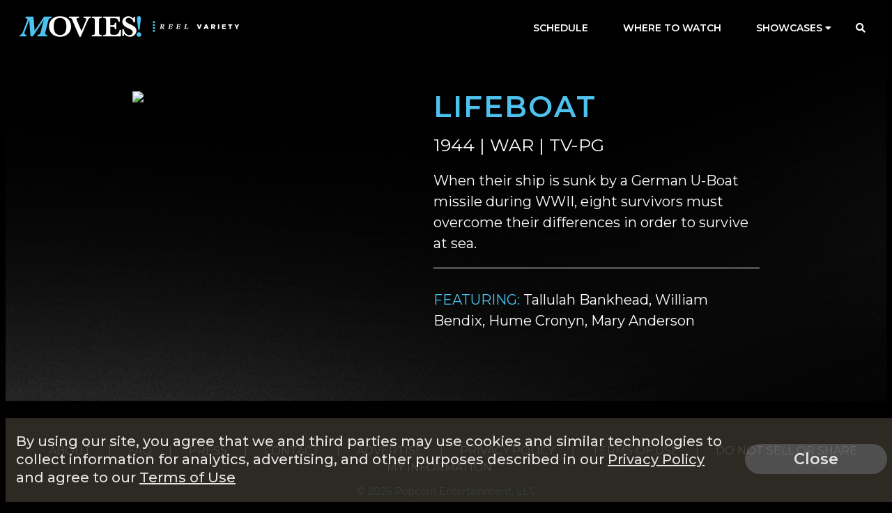

--- FILE ---
content_type: text/html; charset=UTF-8
request_url: https://moviestvnetwork.com/movies/lifeboat
body_size: 5600
content:
<!doctype html>
<html lang="en">
    <head>
    	<!-- Google Fonts -->
        <link href="https://fonts.googleapis.com/css?family=Montserrat:200,300,400,500,600,700" rel="stylesheet">

        <meta charset="UTF-8">
        <meta name="viewport" content="width=device-width; initial-scale=1.0; maximum-scale=1.0;" />
        <title>Movies! TV Network | Lifeboat</title>
        <meta name="keywords" content="Movies! Television">        
        <meta property="og:title" content="Lifeboat"/>                <meta property="og:type" content="website"/>
        <meta property="og:url" content="movies/lifeboat"/>        <meta property="og:image" content="https://moviestvnetwork.com/images/movies_tv_network.jpg"/>
        <link rel="image_src" href="https://moviestvnetwork.com/images/movies_tv_network.jpg" />        <meta property="og:site_name" content="Movies! TV Network"/>
        <meta property="fb:admins" content="567665230"/>
        
           
        <link rel="stylesheet" href="/css/style.css?v36.317">
        <link rel="stylesheet" href="/css/extra.css?v1x">
        <link href="/css/rrssb.css" rel="stylesheet" type="text/css">
        <link href="/css/all.min.css" rel="stylesheet" type="text/css">
        <link rel="stylesheet" href="https://cdnjs.cloudflare.com/ajax/libs/font-awesome/5.3.1/css/all.css" crossorigin="anonymous">
        <link rel="stylesheet" href="/css/jquery.ui.css">
        <link rel="stylesheet" href="/css/jquery-ui-1.10.3.custom.min.css">   

                

                    <link href="https://vjs.zencdn.net/5.9.2/video-js.css" rel="stylesheet">
            <link rel="stylesheet" href="/js/videojs.ads.css?v2" />
            <link rel="stylesheet" href="/js/videojs.ima.css" />
                <script
			  src="https://code.jquery.com/jquery-3.7.1.min.js"
			  integrity="sha256-/JqT3SQfawRcv/BIHPThkBvs0OEvtFFmqPF/lYI/Cxo="
			  crossorigin="anonymous"></script>
        <script src="/js/jquery-ui.js"></script>                   
        <script src="https://stackpath.bootstrapcdn.com/bootstrap/3.4.1/js/bootstrap.min.js" integrity="sha384-aJ21OjlMXNL5UyIl/XNwTMqvzeRMZH2w8c5cRVpzpU8Y5bApTppSuUkhZXN0VxHd" crossorigin="anonymous"></script>
        <script src="/js/bootstrap-datepicker.js"></script>
        <!-- <script src="/js/jquery-ui.js"></script> -->
        <script src="/js/rrssb.min.js"></script>

        <!-- Restore market from localStorage if cookies are missing -->
        <script>
        (function() {
            try {
                var stored = localStorage.getItem('moviesTV_market');
                if (!stored) return;

                // Check if himarket cookie exists
                var hasCookie = document.cookie.indexOf('himarket=') !== -1;
                if (hasCookie) return;

                // Check if we already did a forced reload today (prevent infinite loops)
                var lastReload = localStorage.getItem('moviesTV_market_reload_time');
                var now = Date.now();
                var oneDayMs = 24 * 60 * 60 * 1000;

                if (lastReload && (now - parseInt(lastReload, 10)) < oneDayMs) {
                    // Already reloaded within the last day, don't reload again
                    return;
                }

                var data = JSON.parse(stored);
                if (!data.marketId) return;

                // Mark that we're about to reload
                localStorage.setItem('moviesTV_market_reload_time', now.toString());

                // Restore cookies via AJAX, then reload
                $.ajax({
                    url: '/ajax/restoremarket',
                    data: {
                        market_id: data.marketId,
                        channel_id: data.channelId || ''
                    },
                    type: 'POST',
                    dataType: 'json',
                    success: function(resp) {
                        if (resp.success === 'true') {
                            window.location.reload();
                        }
                    }
                });
            } catch(e) {
                // localStorage or JSON parse error - ignore
            }
        })();
        </script>        
        <!--[if lt IE 9]>
        <script>
            document.createElement('header');
            document.createElement('nav');
            document.createElement('section');
            document.createElement('article');
            document.createElement('aside');
            document.createElement('footer');
            document.createElement('hgroup');
        </script>
        <![endif]-->


    <!-- Google reCaptcha -->
            <script>
            var CAPTCHA_SITE_KEY = '6Ldd4v4SAAAAADEr1DkCrVRMAKAwkJ7MA1XRIP9H';
        </script>
        <script type="text/javascript" src="/js/dynamic_recaptcha.js?1.0"></script>
        

    </head>

    <body>

        <style>
.market-alert-container {
	background-color: #009ec6;
	background-position: 50%;
	text-align: center;
}

.market-alert-container .market-alert-text {
	display: flex;
	flex-direction: column;
	color: white;
	font-size: 1.8rem;
	line-height: 2.2rem;
	width: 95%;
	margin: 0 auto;
	letter-spacing: 0.3px;
}

.market-alert-container .market-alert-text a {
	color: #000000;
	font-weight: bold;
}

.market-alert-text p {
	margin: 1.5rem 0 1.5rem;
}

i.market-alert-close {
	color: white;
	cursor: pointer;
	position: relative;
	font-size: 2rem;
	padding: 0.2rem 0.45rem;
	float: right;
	top: 1rem;
	right: 1rem;
}

i.market-alert-close:hover,
i.market-alert-close:focus {
	color: black;
}

.market-alert-container + .market-alert-container {
	border-top: 1px solid;
}

.market-alert-container	.btn-primary {
	display: inline-block;
	font-size: 1.6rem;
	text-transform: uppercase;
	padding: 1.1rem 5.7rem;
}

.lg-col-wrapper .market-alert-container {
	margin: -3rem 0 5rem;
}

.btn-primary.text-brand-black, .form-wrap input[type="submit"].text-brand-black, .form-wrap button.text-brand-black {
    color: #252525;
}
.btn-primary.white, .form-wrap input[type="submit"].white, .form-wrap button.white {
    background-color: #fff;
}
.btn-primary, .form-wrap input[type="submit"], .form-wrap button {
    color: #fff;
    font-size: 2rem;
    font-weight: 600;
    text-decoration: none;
    text-align: center;
    border: 2px solid transparent;
    border-radius: 50px;
    white-space: nowrap;
    padding: 1.3rem 2.8rem;
    margin-bottom: 1rem;
    opacity: 1;
}

.btn-primary.inverted-white:hover, .form-wrap input[type="submit"].inverted-white:hover, .form-wrap button.inverted-white:hover {
    color: #fff;
    border: 2px solid #fff;
    -webkit-filter: none;
    filter: none;
    background: transparent;
}

.btn-primary:hover, .form-wrap input[type="submit"]:hover, .form-wrap button:hover, .btn-primary:focus, .form-wrap input[type="submit"]:focus, .form-wrap button:focus, .btn-primary:active, .form-wrap input[type="submit"]:active, .form-wrap button:active {
    -webkit-filter: brightness(115%);
    filter: brightness(115%);
    text-decoration: none;
}

@media screen and (max-width: 900px) {
	.market-alert-container .rescan-alert-text {
		font-size: 2rem;
	}
}
</style>

<script>
    $(document).ready(function(){
        $('.market-alert-close').on('click', function(e){
            if(e.target) targ = e.target;
            else if (e.srcElement) targ = e.srcElement;
            if(targ.nodeType==3) targ = targ.parentNode;

            var alt_box = $(targ.parentNode);

            alt_box.fadeOut();

        });        
    });
</script>


        <header class="close-sticky-wrapper">
            <div id="wrapper">
                <div class="main-nav-container">
                    <span class="logo-container">
                    	<a href="/">
                        	<!-- <img class="logo" src="https://static.moviestvnetwork.com/images/logo.png" width="174" height="30"> -->
                            <img class="logo logo-horz" alt="Movies! logo" src="https://static.moviestvnetwork.com/images/logo_tagline_v2.png" width="322" height="30">
                            <img class="logo logo-vert" alt="Movies! logo"src="https://static.moviestvnetwork.com/images/logo_tagline_stacked_v2.png" width="174" height="52">
                            <!-- <img class="logo-mobile" src="https://static.moviestvnetwork.com/images/logo_shortened.png" width="53" height="30"> -->
                        </a>
                    </span>
                    <nav id="main-nav">
                        <span class="nav-toggle" aria-label="Toggle main navigation"><i class="fa fa-bars" aria-hidden="true"></i></span>
                        <ul class="clearfix">
                            <li><a href="/schedule/">Schedule</a></li>
                            <li><a href="/wheretowatch/">Where to Watch</a></li>
                            <!--<li><a href="/previews/">Previews</a></li>-->
                            <li><span class="nav-franchise nav-trigger relative-span">Showcases <i class="fa fa-caret-down" aria-hidden="true"></i>
                                <ul id="sub-nav">
                                                                        <li><a href="/noir-to-die-for">Noir to Die For</a></li>
                                    <li><a href="/perry-mason">Perry Mason Movies</a><li>
                                                                                                            <li><a href="/definitive">Definitive Movies</a></li>
                                                                                                            <!--<li><a href="/perry-mason">Perry Mason Movies</a></li>
                                    <li><a href="/made-for-tv">Made for TV Movies</a></li>-->
                                    <li><a href="/noir">Sunday Night Noir</a></li>
                                                                    </ul>
                            </span>
                            </li>
                                                        <li class="social-nav desktop"><span class="nav-search nav-trigger" aria-label="Search the Movies! website"><i class="fa fa-search" aria-hidden="true"></i></span></li>
                             <li class="social-nav mobile">
                                                                <span class="nav-search nav-trigger" aria-label="Search the Movies! website"><i class="fa fa-search" aria-hidden="true"></i></span>
                            </li>
                        </ul>
                    </nav>
                </div>
            </div>
        </header>

        <div>
                        <div class="page-wrapper">
        	   <div id="wrapper" class="clearfix">
            
			<!--<div class="mp-header">
				<!-- WITH MOVIE HEADER IMAGE
				                <div class="mp-header-title mp-header-title-no-img">
                	<h1>Lifeboat</h1>
                    <span>1944 | War | TV-PG</span>
                </div>
            </div> -->

            <div class="wrapper-narrow">

				<div class="flex-wrap-mp-header">
					<div class="mp-poster">
																			<img src="https://cdn.moviestvnetwork.com/WTstq-1624455924-101-movie-Lifeboat_800x1187.jpg" width="400">
											</div>
					<div class="mp-info">
						<h1>Lifeboat</h1>
					    <span>1944 | War | TV-PG</span>
						<div class="mp-synopsis">
															When their ship is sunk by a German U-Boat missile during WWII, eight survivors must overcome their differences in order to survive at sea. 
														<div class="mp-featuring">
																									<span>Featuring:</span> Tallulah Bankhead, William Bendix, Hume Cronyn, Mary Anderson
															</div>
						</div>
					</div>
				</div>

				 

                
                                            </div><!-- .wrapper-narrow -->

            </div><!-- #wrapper -->
        </div><!-- #background-wrapper -->

        <footer>
            <nav id="footer-nav">
                <a href="/about/">About</a> | <a href="/faq/">FAQ</a> | <a href="/press/">Press</a> | <a href="/contact/">Contact</a> | <a href="/advertise/">Advertise</a> | <a href="/privacy-policy/">Privacy Policy</a> | <a href="/terms-of-use/">Terms of Use</a> | <a href="/do-not-sell-my-information">Do Not Sell Or Share My Information</a>
            </nav>
            <span class="copyright">&copy; 2026 Popcorn Entertainment, LLC</span>
        </footer>

                <div class="nav-modal nav-modal-franchise">
            <div class="nav-modal-header clearfix">
                <a href="/">
                    <!-- <img class="logo" src="https://static.moviestvnetwork.com/images/logo.png" width="174" height="30">
                    <img class="logo-mobile" src="https://static.moviestvnetwork.com/images/logo_shortened.png" width="53" height="30"> -->
                    <img class="logo logo-horz" src="https://static.moviestvnetwork.com/images/logo_tagline_v2.png" width="322" height="30">
                    <img class="logo logo-vert" src="https://static.moviestvnetwork.com/images/logo_tagline_stacked_v2.png" width="174" height="52">
                </a>
                <i class="nav-modal-close fa fa-times" aria-hidden="true"></i>
            </div>
            <div class="nav-modal-franchise-items clearfix">
                <div class="nav-modal-franchise-item nav-modal-franchise-item-featured">
                    <a href="/marquee/">
                        <span class="nav-modal-franchise-tunein">Weeknights <span>8pm</span></span>
                        <img class="fran-modal-tall" src="https://static.moviestvnetwork.com/images/fran_modal/franchise_modal_marquee_v2.jpg" width="400" height="980">
                        <img class="fran-modal-rect" src="https://static.moviestvnetwork.com/images/fran_modal/franchise_modal_marquee_rect_v2.jpg" width="450" height="250">
                        <img class="fran-modal-wide" src="https://static.moviestvnetwork.com/images/fran_modal/franchise_modal_marquee_wide_v2.jpg" width="500" height="140">
                    </a>
                </div>
                <div class="nav-modal-franchise-item nav-modal-franchise-item-featured">
                    <a href="/popcorn/">
                        <span class="nav-modal-franchise-tunein">Saturdays <span>1pm</span></span>
                        <img class="fran-modal-tall" src="https://static.moviestvnetwork.com/images/fran_modal/franchise_modal_popcorn.jpg" width="400" height="980">
                        <img class="fran-modal-rect" src="https://static.moviestvnetwork.com/images/fran_modal/franchise_modal_popcorn_rect.jpg" width="450" height="250">
                        <img class="fran-modal-wide" src="https://static.moviestvnetwork.com/images/fran_modal/franchise_modal_popcorn_wide_v2.jpg" width="500" height="140">
                    </a>
                </div>
                <div class="nav-modal-franchise-item">
                    <a href="/snl/">
                        <span class="nav-modal-franchise-tunein">Saturdays <span>8pm</span></span>
                        <img class="fran-modal-tall" src="https://static.moviestvnetwork.com/images/fran_modal/franchise_modal_snl_v2.jpg" width="400" height="980">
                        <img class="fran-modal-sq" src="https://static.moviestvnetwork.com/images/fran_modal/franchise_modal_snl_sq_v2.jpg" width="300" height="250">
                        <img class="fran-modal-wide" src="https://static.moviestvnetwork.com/images/fran_modal/franchise_modal_snl_wide_v2.jpg" width="500" height="140">
                    </a>
                </div>
                <div class="nav-modal-franchise-item">
                    <a href="/noir/">
                        <span class="nav-modal-franchise-tunein">Sundays <span>8pm</span></span>
                        <img class="fran-modal-tall" src="https://static.moviestvnetwork.com/images/fran_modal/franchise_modal_noir_v2.png" width="400" height="980">
                        <img class="fran-modal-sq" src="https://static.moviestvnetwork.com/images/fran_modal/franchise_modal_noir_sq_v4.jpg" width="300" height="250">
                        <img class="fran-modal-wide" src="https://static.moviestvnetwork.com/images/fran_modal/franchise_modal_noir_wide_v2.png" width="500" height="140">
                    </a>
                </div>
                <div class="nav-modal-franchise-item">
                    <a href="/mystery/">
                        <span class="nav-modal-franchise-tunein">Sundays <span>11am</span></span>
                        <img class="fran-modal-tall" src="https://static.moviestvnetwork.com/images/fran_modal/franchise_modal_crime.jpg" width="400" height="980">
                        <img class="fran-modal-sq" src="https://static.moviestvnetwork.com/images/fran_modal/franchise_modal_crime_sq.jpg" width="300" height="250">
                        <img class="fran-modal-wide" src="https://static.moviestvnetwork.com/images/fran_modal/franchise_modal_crime_wide.jpg" width="500" height="140">
                    </a>
                </div>
            </div>
        </div>

                <div class="nav-modal nav-modal-wtw horiz-grad-blue">
            <div class="nav-modal-header clearfix">
                <a href="/">
                    <!-- <img class="logo" src="https://static.moviestvnetwork.com/images/logo.png" width="174" height="30">
                    <img class="logo-mobile" src="https://static.moviestvnetwork.com/images/logo_shortened.png" width="53" height="30"> -->
                    <img class="logo logo-horz" src="https://static.moviestvnetwork.com/images/logo_tagline_v2.png" width="322" height="30">
                    <img class="logo logo-vert" src="https://static.moviestvnetwork.com/images/logo_tagline_stacked_v2.png" width="174" height="52">
                </a>
                <i class="nav-modal-close fa fa-times" aria-hidden="true"></i>
            </div>
            <div class="nav-modal-wtw-search">
                <div class="nav-modal-wtw-form">
                    Not in Eastern time (ET)?
                    <h1>Change Your Location</h1>
                    <form id="wtwajax">
                        <input type="text" value="ZIP code" placeholder="ZIP code" name="wtw_zip" id="wtw_zip">
                        <button type="submit" name="wtw_submit"><i class="fa fa-search" aria-hidden="true"></i></button>
                    </form>
                </div>
                <div class="nav-modal-wtw-conf">
                    <h1 id="wtw-modal-message"></h1>
                </div>
            </div>
        </div>
<script type="text/javascript">
    
    $(document).ready(function(){
          $('#wtwajax').submit(function(e){
              e.preventDefault();
              var theZip = $('#wtw_zip').val();
              if(theZip.length < 3){
                  alert("Enter a valid zip code");
              }
              
              $.ajax({
                    url : '/ajax/update_current_zipcode',
                    data : {zipcode: theZip
                    },
                    dataType : 'json',
                    type : 'POST',
                    success : function(response) {
                            if (response['success'] == 'true') {
                                $('.nav-modal-wtw-form').hide();
                                var timezoneDisplay = response['timezone'] + " time (" + response['initials'] + ")";
                                var msgHtml = "You have updated your timezone, this page will reload in " + timezoneDisplay + " in " + 
                                        '<span id="tzupdate_counter">5</span>' + " seconds";
                                var timerCount = 5;
                                $('#wtw-modal-message').html(msgHtml);
                                var refreshing = false;
                                setInterval(function(){
                                    timerCount--;
                                    $('#tzupdate_counter').html(timerCount.toString());
                                    if(timerCount <= 0){
                                        if(!refreshing){
                                            window.location.href = window.location.href;
                                            refreshing = true;
                                        }
                                    }
                                }, 1000);
                                
                            } else {
                                var msgHtml = response['msg'];
                                $('#wtw-modal-message').html(msgHtml);
                            }
                    },
                    error : function(resp, textStatus, errorThrown) {
                        console.log(resp);
                        //alert(errorThrown);
                        //    $reminder_save.val('SAVE').removeAttr('disabled');
                    }
              });              
          });
    });
    
</script>

       
                <div class="nav-modal nav-modal-search horiz-grad-blue">
            <div class="nav-modal-header clearfix">
                <div id="wrapper">
                <a href="/">
                    <!-- <img class="logo" src="https://static.moviestvnetwork.com/images/logo.png" width="174" height="30">
                    <img class="logo-mobile" src="https://static.moviestvnetwork.com/images/logo_shortened.png" width="53" height="30"> -->
                    <img class="logo logo-horz" src="https://static.moviestvnetwork.com/images/logo_tagline_v2.png" width="322" height="30">
                    <img class="logo logo-vert" src="https://static.moviestvnetwork.com/images/logo_tagline_stacked_v2.png" width="174" height="52">
                </a>
                <i class="nav-modal-close fa fa-times" aria-hidden="true"></i>
            </div>
            <div class="nav-modal-wtw-search">
                <h1>Looking for something?</h1>
                <form action="/search/" method="get" enctype="multipart/form-data">
                    <input type="text" value="Enter search" placeholder="Enter search" name="search_term">
                    <button type="submit" name="search_submit"><i class="fa fa-search" aria-hidden="true"></i></button>
                </form>
            </div>
        </div>
        </div>

        <div class="nav-modal nav-modal-time-zone horiz-grad-blue">
    <div class="nav-modal-header clearfix">
        <a href="/">
            <!-- <img class="logo" src="https://static.moviestvnetwork.com/images/logo.png" width="174" height="30">
            <img class="logo-mobile" src="https://static.moviestvnetwork.com/images/logo_shortened.png" width="53" height="30"> -->
            <img class="logo logo-horz" src="https://static.moviestvnetwork.com/images/logo_tagline_v2.png" width="322" height="30">
            <img class="logo logo-vert" src="https://static.moviestvnetwork.com/images/logo_tagline_stacked_v2.png" width="174" height="52">
        </a>
        <i class="nav-modal-close fa fa-times" aria-hidden="true"></i>
    </div>
    <div class="nav-modal-wtw-search">
        <h1>CHANGE YOUR LOCATION</h1>
        <form action="/" enctype="multipart/form-data">
            <input type="text" value="Enter ZIP code" placeholder="Enter ZIP code" name="schedule_zip">
            <button type="submit" name="submit-zip"><i class="fa fa-angle-double-right" aria-hidden="true"></i></button>
        </form>
    </div>
</div>

        <script src="/js/jquery.the-modal.js"></script>

        <script src="/js/jquery.sticky.js"></script>
        <script src="/js/script.js?v16"></script>

        <script type='text/javascript' src='/js/reminders.js?v9.27'></script>
<div class="privacy-banner-wrapper">
    <div class="lg-col-wrapper privacy-banner-inner">
        <div class="privacy-banner-message">By using our site, you agree that we and third parties may use cookies and similar technologies to collect information for analytics, advertising, and other purposes described in our <a href="/privacy-policy">Privacy Policy</a> and agree to our <a href="/terms-of-use">Terms of Use</a></div>
        <div class="privacy-banner-close">
            <a class="close-btn">Close</a>
        </div>
    </div>
</div>
        
        <script>
        $(document).ready(function(){
            	//closes privacy banner at bottom of screen
            $('.privacy-banner-wrapper .close-btn').on('click', function(e) { 
                $('.privacy-banner-wrapper').fadeOut("200");
                $.ajax({
                    url: '/ajax/set_privacypolicy_message_cookie/',
                    data: {
                        days: ''
                    },
                    type: 'POST',
                    dataType: 'json',
                    success: function(data)
                    {
                        console.log("Cookies Accepted");
                        window.location.reload();
                    },
                    error : function(response)
                    {
                        //alert('Error');
                    console.log("not recorded");
                    console.log(response);
                    }
                });            
            });
        });
        </script>
                
    <script defer src="https://static.cloudflareinsights.com/beacon.min.js/vcd15cbe7772f49c399c6a5babf22c1241717689176015" integrity="sha512-ZpsOmlRQV6y907TI0dKBHq9Md29nnaEIPlkf84rnaERnq6zvWvPUqr2ft8M1aS28oN72PdrCzSjY4U6VaAw1EQ==" data-cf-beacon='{"version":"2024.11.0","token":"9965a512920740adb77482839ec844ce","server_timing":{"name":{"cfCacheStatus":true,"cfEdge":true,"cfExtPri":true,"cfL4":true,"cfOrigin":true,"cfSpeedBrain":true},"location_startswith":null}}' crossorigin="anonymous"></script>
</body>
</html>


--- FILE ---
content_type: text/css
request_url: https://moviestvnetwork.com/css/style.css?v36.317
body_size: 12124
content:
/* -------------- Fonts --------------- */

/*
	font-family: 'Open Sans', sans-serif;

	400 = regular
	600 = semi-bold
	700 = bold
*/

/* -------------- Reset Styles --------------- */

article,
aside,
details,
figcaption,
figure,
footer,
header,
hgroup,
main,
nav,
section,
summary {
  display: block;
}

audio,
canvas,
progress,
video {
  display: inline-block;
  vertical-align: baseline;
}

audio:not([controls]) {
  display: none;
  height: 0;
}

a {
  background: transparent;
}

a:active,
a:hover {
  outline: 0;
}

img {
  border: 0;
}

pre {
  overflow: auto;
}

button,
input,
optgroup,
select,
textarea {
  color: inherit;
  font: inherit;
  margin: 0;
}

button {
  overflow: visible;
}

button,
select {
  text-transform: none;
}

button,
html input[type="button"],
input[type="reset"],
input[type="submit"] {
  -webkit-appearance: button;
  cursor: pointer;
}

button[disabled],
html input[disabled] {
  cursor: default;
}

button::-moz-focus-inner,
input::-moz-focus-inner {
  border: 0;
  padding: 0;
}

input {
  line-height: normal;
}

input[type="checkbox"],
input[type="radio"] {
  box-sizing: border-box;
  padding: 0;
}

input[type="number"]::-webkit-inner-spin-button,
input[type="number"]::-webkit-outer-spin-button {
  height: auto;
}

input[type="search"] {
  -webkit-appearance: textfield;
  -moz-box-sizing: content-box;
  -webkit-box-sizing: content-box;
  box-sizing: content-box;
}

textarea {
  overflow: auto;
}

optgroup {
  font-weight: bold;
}

table {
  border-collapse: collapse;
  border-spacing: 0;
}

td,
th {
  padding: 0;
}


/* -------------- Global Styles --------------- */

*{
	-webkit-box-sizing: border-box;
	-moz-box-sizing: border-box;
	box-sizing: border-box;
}

body, html {
	overflow-x: hidden;
}

html{
	background-color: #000;
	font-size: 62.5%;
}

body{
	/*background: url('/images/flare_background.jpg') no-repeat center 0;*/
	color: #000;
	font-family: 'Montserrat', sans-serif;
	font-size: 1.6rem;
	font-weight: 400;
	line-height: 2.4rem;
}

p {
	color: #ffffff;
	font-size: 1.6rem;
	line-height: 2.8rem;
	margin-bottom: 3rem;
}

ul{
	list-style: none;
}

img{
	height: auto;
	max-width: 100%;
}

h1, h2, h3, h4, h5, h6{
	font-weight: 400;
	margin-top: 0;
}

h1{
	color: #4dc2ef;;
	font-size: 4.2rem;
	font-weight: 600;
	line-height: 4.6rem;
	margin-bottom: 1.5rem;
	text-transform: uppercase;
	letter-spacing: 0.2rem;
}

.inner-page-light h1{
    color: #4dc2ef;
    text-align: center;
}

h2 {
	font-size: 2.8rem;
	font-weight: 600;
	line-height: 3.2rem;
	margin-bottom: 2rem;
	text-transform: uppercase;
	letter-spacing: 0.1rem;
}

h3 {
	color: #ffffff;
	font-size: 2.2rem;
	font-weight: 600;
	line-height: 2.4rem;
	margin-bottom: 1rem;
	letter-spacing: 0.15rem;
	text-transform: uppercase;
}

h3 a {
	color: #4dc2ef;
	text-decoration: none;
}

.inner-page-light p{
	margin-top: 0;
}

a,
.nav-trigger,
.nav-toggle,
.hp-change-time-zone,
header {
	transition: all 300ms ease;
}

a {
	color: #4dc2ef;
	text-decoration: none;
}

a:hover,
a:focus {
	color: #ffffff;
	text-decoration: none;
}

input{
	outline: none;
}

.btn-branding,
.btn-secondary {
	font-weight: 700;
	padding: 1.4rem 2rem 1.2rem;
	text-transform: uppercase;
	cursor: pointer;
	border: 2px solid;
}

.btn-branding {
	background: #4dc2ef;
	color: #000;
}

.btn-branding:hover {
	background: #000;
	color: #4dc2ef;
}

.btn-secondary {
	background: transparent;
	color: white;
	border: 2px solid white;
}

.btn-secondary:hover,
.btn-secondary:focus {
	background: white;
	color: #000;
}

/* END GLOBAL STYLES */


/* -------------- Main Structure --------------- */

.page-wrapper{
	background: url('https://static.moviestvnetwork.com/images/moviestv_background.png') no-repeat fixed center bottom;
	background-repeat: no-repeat;
	background-size: 100%;
	background-position: center bottom;
	padding-top: 2rem;
	margin-top: 2rem;
}

#wrapper{
	margin: 0 auto 2rem;
	max-width: 1400px;
	padding: 0 2rem;
}

#home-wrapper{
	margin: 0 auto 0.5rem;
	max-width: 1400px;
	padding: 0 2rem;
}

.inner-page-light{
    color: #fff;
}

.content-article {
	display: flex;
	flex-direction: row;
}

.content-inner {
    width: 70.73170731707317%;
	padding: 0 3rem 3rem 13rem;
	position: relative;
	margin-right: 3rem;
}

.content-inner-side {
    position: absolute;
    top: 0;
    left: 0;
    height: 100%;
    width: 130px;
}

.content-page-header-img-wrapper {
	position: relative;
}

.content-header-photo-credit {
	position: absolute;
	background-color: rgba(0, 0, 0, 0.478);
	color: #fff;
	font-size: 1.2rem;
	bottom: 0;
	padding: 0.2rem 1rem;
}

aside {
	display: flex;
    justify-content: flex-end;
	float: right;
    position: relative;
    width: 24.390243902439025%;
}

aside ul {
	padding-left: 0;
}

.content-schedule .content-inner {
	padding-left: 3rem;
}

/* END MAIN STRUCTURE */


/* -------------- Header --------------- */

.is-sticky header {
    background: rgba(0,0,0,0.8);
    width: 100%;
    z-index: 999999;
    border-bottom: 2px solid #4dc2ef;
}

.is-sticky .logo {
	vertical-align: middle;
}

.is-sticky ul #sub-nav {
	top: 67px;
}

.logo{
	margin: 1.5rem 0 0 0;
	width: 322px;
}

.logo-vert {
	display: none;
}

.logo-mobile{
	display: none;
}

#main-nav,
#main-nav a{
	color: #fff;
}

#main-nav{
	display: inline-block;
	float: right;
	font-size: 1.4rem;
	font-weight: 600;
	text-transform: uppercase;
}

#main-nav ul{
	list-style: none;
	margin: 0;
	padding: 0;
}

#main-nav li{
	display: inline;
}

#main-nav a,
.nav-toggle{
	display: block;
	float: left;
	padding: 2rem 2.5rem;
}

#main-nav a{
	text-decoration: none;
}

#main-nav a:hover,
.nav-trigger:hover,
.nav-toggle:hover{
	color: #4dc2ef;
}

#main-nav .social-nav a {
	padding: 2rem 1rem;
}

.nav-trigger,
.nav-toggle{
	display: inline-block;
	float: left;
	padding: 2rem 1rem;
	cursor: pointer;
}

.nav-trigger i,
.nav-toggle{
	font-size: 1.4rem;
}

.nav-franchise.nav-trigger i{
    font-size: 1.4rem;
}

.nav-franchise.nav-trigger {
	padding: 2rem 2.5rem;
	transition: none;
}

.nav-toggle{
    display: none;
}

.nav-modal{
    bottom: 0;
    display: none;
    height:  100%;
    left: 0;
    overflow:  auto;
    position: fixed;
    right: 0;
    top: 0;
    width: 100%;
    z-index: 999999;
}

.nav-modal-header{
    background-color: #000;
    border-bottom: 1px solid #58595b;
    color: #ffffff;
    font-size: 3.5rem;
    padding-top: 1rem;
}

.nav-modal-header .logo{
    float: left;
    margin: 0.5rem 0 0;
}

.nav-modal-close{
    cursor:  pointer;
    float: right;
}

.nav-modal-close:hover{
    color: #4dc2ef;
}

.nav-modal-franchise{
    background-color: #000000;
}

.nav-modal-franchise-items{
    margin: 0 auto;
    max-width: 2000px;
}

.nav-modal-franchise-item{
    float: left;
    overflow: hidden;
    position:  relative;
    width: 20%; /* 400/2000 */
}

.nav-modal-franchise-tunein{
    color: #fff;
    display: block;
    font-weight: 600;
    padding-top: 10%; /* 40/400 */
    position: absolute;
    text-align: center;
    text-transform: uppercase;
    top: 0;
    width: 100%;
    z-index: 9;
	font-size: 1.6rem;
}

.nav-modal-franchise-tunein span{
    color: #4dc2ef;
}

.nav-modal-franchise-item img{
    transition: all 1.5s;
}

.nav-modal-franchise-item:hover img{
    transform: scale(1.1);
}

.fran-modal-rect,
.fran-modal-sq,
.fran-modal-wide{
	display: none;
}

.nav-modal-wtw-search {
    text-align: center;
}

.nav-modal-wtw-search{
	padding: 6rem 2rem;
    text-transform: uppercase;
}

.nav-modal-wtw-search h1,
.nav-modal-social h1{
    color: #ffffff;
}

.nav-modal-wtw-search form{
    border-bottom: 2px solid #000;
    display: inline-block;
    padding-right: 4rem;
    position: relative;
    width: 700px;
}

.nav-modal-wtw-search input,
.nav-modal-wtw-search button{
    background: none;
    border: none;
    display: block;
    height: 50px;
    padding: 0;
    color: white;
}

.nav-modal-wtw-search input{
    font-size: 4rem;
    font-style: italic;
    width: 100%;
}

.nav-modal-wtw-search button{
    font-size: 3.5rem;
    position: absolute;
    right: 0;
    top: 0;
}

.nav-modal-wtw-search button:hover{
    color: #ffffff;
}

.nav-modal-wtw-conf{
	margin: 0 auto;
	max-width: 600px;
}

ul #sub-nav {
	list-style: none;
	margin: 0;
	padding: 0;
	position: absolute;
	display: none;
	background: #000;
	width: 312px;
	top: 65px;
	left: -1px;
	z-index: 1000;
}

ul #sub-nav li a {
	padding: 1rem 2rem;
	width: 100%;
}

.nav-franchise-tall {
	height: 452px;
}

.sub-nav-tall {
	top: 57px;
	height: 397px;
}

.open-sticky-wrapper {
	right: 250px;
}

.close-sticky-wrapper {
	right: 0;
}

#main-nav .social-nav.mobile {
	display: none;
}

#main-nav .social-nav.desktop {
	display: inline;
}

/* END HEADER */

/* ------------- Where To Watch ---------- */

.wtw-header {
	margin: 4rem;
	text-align: center;
}

.wtw-subtitle {
  margin-bottom: 2rem;
}

.wtw-location-title {
	font-weight: 600;
	margin-bottom: 1rem;
}

.wtw-location-instruction {
	color: white;
	font-weight: 500;
	padding-bottom: 2rem;
	margin-bottom: 0;
	border-bottom: 3px solid #666;
	text-transform: uppercase;
}

.wtw-zip-search {
    margin: 5rem 0 4rem;
}

@media only screen and (max-width: 700px) {
  .wtw-zip-search {
    margin: 4rem 0;
  }
}

.wtw-zip-search form {
  display: inline-flex;
  border: 2px solid #fff;
  margin-right: 2rem;
}

@media only screen and (max-width: 500px) {
  .wtw-zip-search form {
    width: 100%;
  }
}

.wtw-zip-search input {
    color: #fff;
    font-size: 1.8rem;
    padding: 1.5rem 1rem;
    width: 375px;
    margin-bottom: 0;
    outline: none;
}

input:-webkit-autofill,
textarea:-webkit-autofill,
select:-webkit-autofill {
  -webkit-box-shadow: 0 0 0 1000px #1b1b1b inset !important;
  -webkit-text-fill-color: white !important;
}

.wtw-zip-search input, .wtw-zip-search button {
    display: block;
    background: none;
    border: none;
    height: 48px;
}

.wtw-zip-search button {
  color: #4dc2ef;
  border: none;
  font-size: 2rem;
  padding: 0 2rem;
}

.wtw-zip-search button i:hover,
.wtw-zip-search button i:focus,
.wtw-zip-search button:hover,
.wtw-zip-search button:focus {
  color: #fff;
}

.wtw-tunein-info {
  font-weight: 600;
  padding: 1.5rem;
}

.wtw-tunein-select:hover,
.wtw-tunein-select:focus,
.wtw-tunein-select:hover a,
.wtw-tunein-select:focus a,
.wtw-tunein-select.wtw-tunein-info a:hover,
.wtw-tunein-select.wtw-tunein-info a:focus {
  background: #4dc2ef;
  color: #fff;
  cursor: default;
}

.wtw-channel-list-line {
  position: absolute;
  right: 0;
  top: -24px;
  left: 64px;
  border-bottom: 4px solid #666;
  border-top: none;
}

.wtw-tunein-info {
	color: #fff;
}

.wtw-channel-list {
	list-style-type: none;
	margin: 0 0 6rem;
	padding: 0;
}

.wtw-channel-list li {
	position: relative;
	padding: 3rem 1.5rem 2.3rem;
}

.wtw-channel-list li:first-child .wtw-channel-list-line {
	border-bottom: none;
}

.wtw-channel-checkbox-wrap input {
	margin: 0;
	position: absolute;
	opacity: 0;
}

.wtw-channel-checkbox-wrap label {
	display: flex;
	align-items: flex-start;
	font-weight: 600;
}

.wtw-channel-checkbox-wrap input + label {
	color: #4dc2ef;
	align-items: center;
	font-weight: 600;
	padding: 0;
	position: relative;
	text-transform: uppercase;
	cursor: pointer;
}

.wtw-channel-checkbox-wrap input + label:before {
	content: "";
	background: transparent;
	border: 3px solid #fff;
	border-radius: 1px;
	display: inline-block;
	height: 25px;
	margin-right: 2rem;
	vertical-align: middle;
	width: 25px;
	min-width: 25px;
	max-width: 25px;
}

.wtw-channel-checkbox-wrap input + label:before:hover,
.wtw-channel-checkbox-wrap input + label:hover {
	color: #fff;
}

.wtw-channel-checkbox-wrap input:checked + label:after {
	content: '\2713';
	font-weight: 900;
	font-size: 4rem;
	position: absolute;
	left: 0;
	top: 2px;
	color: #4dc2ef;
}

.wtw-tunein-select:hover .wtw-channel-list-line {
	display: none;
}

.wtw-tunein-select:hover .wtw-channel-checkbox-wrap input:checked + label:after {
	color: #fff;
}

.wtw-tunein-select:hover .wtw-channel-checkbox-wrap input + label:before {
	border: 3px solid #fff;
}

.wtw-tunein-select:hover .wtw-channel-checkbox-wrap input + label {
	color: #fff;
}

.wtw-tunein-select:not(:hover).wtw-odd-row label {
  color: #fff;
}

@media only screen and (max-width: 500px) {
  .channel-info {
    font-size: 1.8rem;
    margin-top: -0.4rem;
  }
}

.wtw-see-schedule-container {
  padding-bottom: 3rem;
  margin: 0 0 2rem;
}

table.provider-table td {
  width: 50%;
  display: table-cell;
}

@media only screen and (max-width: 500px) {

  table.provider-table td:nth-child(odd) {
    border-bottom: 1px solid #132056;
    width: 65%;
  }

  table.provider-table td:nth-child(even) {
    border-bottom: 1px solid #132056;
    padding-left: 10px;
    border-left: 1px dotted #132056;
    width: 35%;
  }
}

.schedule-wtw-buttons {
	display: flex;
	align-items: center;
	justify-content: center;
	margin: 0 0 3rem;
}

.schedule-wtw-link {
	font-size: 2rem;
	font-weight: 600;
	text-align: center;
	text-transform: uppercase;
}

.ui-datepicker {
	left: calc(45% - 30px) !important;
	top: 50% !important;
}

.leaderboard-tunein {
  margin-bottom: 20px;
  margin-top: 20px;
}

.wtw-channel-list a.start-btn-primary {
  border-radius: 0;
}


/* -------------- Homepage --------------- */

.hp-now-next{
	display: flex;
	margin: -0.5rem 0 4rem auto;
    overflow: hidden;
	max-width: 1673px;
}

.home-top-margin {
	margin: 0 auto;
	overflow: hidden;
	max-width: 1673px;
	height: 5px;
}

.view-more {
	color: #ffffff;
	font-size: 1.6rem;
	vertical-align: middle;
}

.view-more:hover,
.view-more:focus {
	color: #4dc2ef;
}

.hp-change-time-zone {
	color: #ffffff;
	text-align: left;
	text-decoration: none;
	text-transform: uppercase;
	cursor: pointer;
	margin-left: 2rem;
}

.hp-change-time-zone:hover,
.hp-change-time-zone:focus {
	color: #4dc2ef;
}

.hp-change-time-zone i {
	color: #ffffff;
}

#hp-schedule-top-flex-wrapper {
	display: flex;
	flex-wrap: nowrap;
	flex-direction: row;
}

.hp-schedule-top-movie-right {
	flex: 1;
}

.relative-span {
	position: relative;
}

.hp-main{
	margin-bottom: 7rem;
}

.hp-main img{
	display: block;
}

.hp-main-title-featured{
	color: #fff;
}

.hp-sched-timezone-wrapper {
	display: flex;
	font-size: 1.4rem;
	margin-bottom: 1rem;
	align-items: baseline;
}

.hp-sched-wrap{
	flex-direction: row;
	min-height: 270px;
	position: relative;
}

.hp-sched-wrap {
	display: flex;
}

.hp-sched-listing-wrap {
	display: flex;
	flex: 1 0 70%;
}

.hp-sched-listing-wrap {
	flex-direction: column;
	padding: 0 3rem;
	margin-bottom: 8rem;
}

.hp-sched-listing-wrap .hp-sched-item{
	display: flex;
	align-items: center;
	padding: 2.5rem 0 2rem;
	min-height: 87px;
	position: relative;
	border-bottom: 1px solid #ffffff;
}

.hp-sched-item a:hover,
.hp-sched-item a:focus {
	text-decoration: underline;
}

.hp-sched-item .on-now {
	color: #ffffff;
	font-size: 1.8rem;
	font-weight: 800;
	margin-bottom: 0.5rem;
	text-transform: uppercase;
}

.hp-sched-tunein,
.hp-sched-more{
	color: #ffffff;
}

.hp-sched-tunein{
	display: flex;
	flex-direction: column;
	flex: 1 0 15%;
	color: #000000;
	font-size: 2.4rem;
	font-weight: 400;
	line-height: 2.5rem;
	text-align: center;
	width: 110px;
}

.hp-sched-info {
	display: flex;
	flex: 1 1 85%;
	align-items: center;
}

.hp-sched-title{
    display: flex;
    flex: 0 1 75%;
    align-items: center;
    margin-left: 3rem;
	text-transform: uppercase;
}

.hp-sched-item h2,
.hp-sched-more {
	display: inline-block;
}

.hp-sched-item h2 {
	margin: 0 2rem 0 0;
}

.hp-sched-item h2 a {
	color: #000;
	font-weight: 700;
}

.hp-sched-more-container {
	display: flex;
	flex-direction: column;
	flex: 1 0 25%;
}

.hp-sched-more {
	text-transform: uppercase;
	padding-top: 0.5rem;
}

.home-remind-me {
	color: #ffffff;
	text-transform: uppercase;
}

.home-remind-me:hover,
.home-remind-me:focus {
	text-decoration: underline;
}

.hp-sched-wrap .movies-btn{
	width: 100%;
}

.hp-featured h1{
	margin: 2rem 0;
	font-weight: 600;
}

.hp-sidebar {
	display: flex;
	flex-direction: column;
	flex: 0 1 30%;
	margin-left: 4rem;
}

.hp-sched-ad{
	position: relative;
	width: 300px;
}


/* END HOMEPAGE */

/* --------------- Homepage Franchises -------------------- */

.tablet-posters {
	display: none;
	background-color: #0f0f0f;
	padding: 3rem;
}

#hp-franchise-wrapper {
	margin: 2rem 0 4.5rem;
}

.hp-wrap-franchise {
	display: flex;
	flex-wrap: nowrap;
	flex-direction: row;
	background-color: #0f0f0f;
	max-width: 1360px;
	margin: 0 auto;
}

.hp-flex-franchise {
	width: 36.720588235294%; /* 500 / 1360 */
	padding: 3rem 3rem 2rem 0;
}

.hp-flex-franchise:nth-child(2) {
	width: 63.279411764706%; /* 860 / 1360 */
}

.hp-inner-franchise-flex {
	display: flex;
	flex-wrap: nowrap;
	flex-direction: row;
}

.hp-inner-franchise-text {
	flex: 1;
	padding: 0 1rem 0 3rem;
}

.hp-inner-franchise-posters {
	flex: 1;
}

.hp-wrap-franchise-posters {
	display: flex;
	flex-direction: row;
	flex-wrap: nowrap;
	justify-content: flex-end;
}

.hp-wrap-franchise-posters div {
	width: 47.695852534562%;  /*434 - 20 | 404 / 202*/
}

.hp-wrap-franchise-posters div:first-child {
	margin-right: 5%;
}

.hp-wrap-franchise-posters div img {
	border: 1px solid #222;
	margin-bottom: 1rem;
}

.hp-franchise-day {
	color: #4dc2ef;
	margin: 6rem 0 0.5rem 0;
	font-weight: 500;
	font-size: 2.6rem;
	line-height: 3rem;
}

.hp-franchise-lowercase {
	text-transform: lowercase;
}

.hp-franchise-time {
	color: #fff;
	margin: 0 0 2rem 0;
	font-weight: 200;
	font-size: 2.5rem;
	line-height: 3.2rem;
	letter-spacing: 0.15rem;
}

.hp-franchise-text {
	color: #fff;
	margin: 0 0 3rem 0;
	max-width: 350px;
	font-size: 1.6rem;
	line-height: 2.2rem;
	font-weight: 300;
}

.hp-franchise-see-more{
	color: #fff;
	text-decoration: none;
	font-weight: 600;
	font-size: 18px;
	font-size: 1.8rem;
	line-height: 2.4rem;
}

.hp-franchise-see-more:hover,
.hp-franchise-see-more:focus {
	color: #4dc2ef;
}

.hp-franchise-see-more-mobile, .hp-franchise-see-more-mobile i {
	display: none;
	text-align: center;
	margin-top: 3.5rem;
	color: #fff;
	text-decoration: none;
	font-weight: 600;
	font-size: 1.8rem;
	line-height: 2.4rem;
}

.no-underline {
	text-decoration: none;
}

.hp-franchise-title {
	color: #4dc2ef;
	text-transform: uppercase;
	text-align: center;
	font-weight: 600;
	margin: 0;
	font-size: 1.6rem;
	line-height: 2rem;
}

.hp-franchise-title:hover,
.hp-franchise-title:focus {
	color: #fff;
}

.hp-franchise-poster-air {
	color: #fff;
	text-align: center;
	margin: 0;
	font-size: 1.4rem;
	text-transform: uppercase;
	font-weight: 200;
}

.hp-franchise-posters-airing-next {
	display: block;
	position: relative;
	color: #4dc2ef;
	font-size: 1.8rem;
	font-weight: 200;
	top: -15px;
	text-align: center;
}

/* --------------- Stories -------------------- */

.content-article {
	color: #fff;
}

.content-meta {
	color: #fff;
	font-size: 1.4rem;
	margin-bottom: 5rem;
	text-transform: uppercase;
}

.story-grid-item {
	width: calc(100% / 3 - 2rem);
	margin-bottom: 3rem;
}

.story-grid-two-item {
	width: calc(100% / 2 - 2rem);
	margin-bottom: 8rem;
}

.story-grid-three-item {
	width: calc(100% / 3 - 2rem);
	margin-bottom: 3rem;
}

.story-headings {
    margin-bottom: 1rem;
}

.story-headings .content-header-img {
	display: block;
	width: 100%;
	margin-bottom: 2rem;
}

.story-headings h1 {
    font-size: 4rem;
    font-weight: 300;
    line-height: 4rem;
    text-transform: none;
    margin-bottom: 1.5rem;
}

.story-grid-wrap,
.story-grid-two-item-wrap,
.story-grid-three-item-wrap {
	display: flex;
    flex-wrap: wrap;
    justify-content: space-between;
}

.story-grid-three-item-wrap {
	margin-bottom: 6rem;
}

.story-grid-two-item-wrap .story-item-desc h3 {
	font-size: 2.8rem;
	line-height: 3.3rem;
	margin-top: 0.5rem;
}

.story-grid-two-item-description {
	color: #ffffff;
	font-size: 2rem;
	font-weight: 600;
	line-height: 2.4rem;
}

.story-grid-item img,
.story-grid-two-item img,
.story-grid-three-item img {
	display: block;
	width: 100%;
	margin-bottom: 1rem;
}

.story-item-desc h3 {
	font-size: 1.8rem;
	text-transform: none;
	letter-spacing: 0;
}

.content-list-item {
	display: flex;
	flex-direction: row;
	align-items: center;
	margin-bottom: 3rem;
}

.content-list-item-img {
	position: relative;
	flex: 1 0 25%;
	margin-bottom: 2rem;
}

.content-list-item-img img {
	display: block;
	width: 100%;
}

.content-list-item-desc {
	flex: 1 1 30%;
	width: 100%;
	padding-left: 2rem;
	overflow: hidden;
}

/* --------------- Homepage Posters -------------------- */

.home-posters-item,
.home-posters-item a{
	color: #fff;
}

.flex-wrap-home-posters {
	display: flex;
	flex-wrap: wrap;
	justify-content: space-between;
	margin-bottom: 4rem;
}

.flex-wrap-home-posters:after {
	content: "";
	width: calc( 100% / 3 - 2rem );
	display: block;
}

.home-posters-placeholder-wrapper {
	width: calc(100% / 3 - 2rem);
	position: relative;
}

.home-posters-placeholder-wrapper:hover,
.home-posters-placeholder-wrapper:focus {
	opacity: 0.95;
}

.home-posters-placeholder-text {
	display: flex;
    flex-direction: column;
    flex: 1 1 100%;
    align-items: center;
	color: #fff;
	font-size: 4.5vh;
	line-height: 4.5rem;
	position: absolute;
	top: 25%;
	width: 100%;
	margin: 0 auto 3rem;
	text-transform: uppercase;
	text-align: center;
}

.home-posters-placeholder-text .movies-m-logo {
	margin-bottom: 2rem;
}

.home-posters-placeholder-callout {
	padding: 0 6rem;
}

.home-posters-item {
	width: calc( 100% / 3 - 2rem );
	margin: 0 0 4rem 0;
}

.home-posters-thumb img{
	display: block;
	border: 1px solid #222222;
	width: 100%;
	margin-bottom: 0.5rem;
}

.home-posters-title{
	padding: 2.985074626866%; /* 20/670 */
}

.home-posters-title a:hover,
.home-posters-title a:focus {
	text-decoration: underline;
}

.home-posters-title h2 {
	margin-bottom: 0.5rem;
}

.home-posters-title h2 a {
	color: #4dc2ef;
	text-decoration: none;
}

.home-posters-more {
	color: #fff;
	text-transform: uppercase;
}

/* --------------- End Homepage Posters ---------------- */

/* -------------- Reusable Page Elements --------------- */

.header-img-gradient {
	position: absolute;
	bottom: 0;
	left: 0;
}

.wrapper-narrow,
.wrapper-narrower{
	margin: 0 auto 4rem;
}

.wrapper-narrow{
	max-width: 900px;
}

.wrapper-narrower{
    max-width: 600px;
}

.hlsvideo-wrapper{
	margin-bottom: 3rem;
}

.heading-spaced-out{
	padding: 4rem 0;
}

.heading-with-logo{
	color: #fff;
	text-align: center;
}

.heading-spaced-out .heading-with-logo {
	line-height: 5rem;
	margin: 4rem 0 0;
}

.heading-with-logo{
	color: #fff;
	text-align: center;
}

.heading-with-logo img {
	width: 190px;
	margin-top: 1rem;
}

.header-accent{
	color: #fff;
}

.movies-btn{
	color: #fff;
	display: inline-block;
	padding: 2rem 2rem;
	text-align: center;
	text-decoration: none;
	text-transform: uppercase;
}

.movies-btn:hover,
.movies-btn:focus {
	color: #000;
}

.horiz-grad-blue{
	background: #7ed3f3; /* Old browsers */
  	background-image: -webkit-linear-gradient( 180deg, rgb(63,156,206) 0%, rgb(163,225,251) 100%);
}

.featured-sub{
	margin-bottom: 2rem;
}

.featured-sub-item,
.featured-sub-item a{
	color: #fff;
}

.featured-sub-item{
	float: left;
	text-align: center;
	width: 49.264705882353%; /* 670/1360 */
}

.featured-sub-item:first-child{
	margin-right: 1.470588235294%; /* 20/1360 */
}

.featured-sub-thumb{
	position: relative;
}

.featured-sub-thumb i{
	color: #fff;
	font-size: 10rem;
	opacity: 0.3;
	position: absolute;
	top: 36%;
	left: 45%;
}

.featured-sub-thumb img{
	display: block;
}

.featured-sub-title{
	padding: 2.985074626866%; /* 20/670 */
}

.featured-sub-title a{
	text-decoration: none;
}

.featured-sub-title a:hover,
.featured-sub-title a:focus {
	text-decoration: underline;
}

.featured-sub-title h2 a{
	color: #4dc2ef;
}

.featured-sub-more{
	color: #fff;
	text-transform: uppercase;
}

.leaderboard-ad{
	background-color: #4dc2ef;
	margin: 0 auto 3rem;
	overflow: hidden;
	width: 728px;
}

.all-times-timezone{
	color: #fff;
	text-transform: uppercase;
	margin-bottom: 1rem;
}

.all-times-timezone-top{
	display: block;
	color: #fff;
	position: absolute;
	top: 15px;
	left: 5%;
	font-size: 1.4rem;
	font-style: italic;
	text-transform: uppercase;
	text-align: left;
}

/* END REUSABLE PAGE ELEMENTS */

/* -------------- Social buttons internal stories --------------- */

.social a {
	display: block;
    margin: 1.5rem 1rem 0 0;
    position: relative;
    height: 6.5rem;
    width: 6.5rem;
}

.social i {
	font-size: 2.6rem;
    top: 30%;
    left: 50%;
}

.social a.facebook i,
.social a.twitter i,
.social a.email i {
	position: absolute;
    transform: translate(-50%);
    color: #fff;
}

.social a.facebook {
	background-color: #4267b2;
}

.social a.twitter {
	background-color: #38a1f3;
}

.social a.email {
	background-color: #636363;
}

.social a:hover,
.social a:focus {
	filter: brightness(115%);
}

.share-text {
	color: #fff;
	font-size: 1.6rem;
	font-weight: 600;
	text-transform: uppercase;
	letter-spacing: 0.2rem;
}

/* -------------- Schedule --------------- */

.sched-header {
	margin-top: 2rem;
}

.sched-day-selector{
	color: #4dc2ef;
	font-size: 4rem;
	min-height: 46px;
	margin: 6rem 0 6rem;
	padding: 0 6.5rem;
	position: relative;
	text-align: center;
	text-transform: uppercase;
}

.sched-day-selector label {
	line-height: 3.5rem;
}

.bottom-day-selector {
	margin-top: 3rem;
}

.sched-day-selector-prev,
.sched-day-selector-next{
	border: 2px solid #fff;
	color: #fff;
	display: block;
	font-size: 2.5rem;
	padding:  0.8rem 0 0.9rem;
	padding: 8px 0 9px;
	position: absolute;
	top: 0;
	width: 50px;
}

.sched-day-selector-prev{
	left: 0;
}

.sched-day-selector-next{
	right: 0;
}

.sched-day-selector-prev:hover,
.sched-day-selector-next:hover,
.sched-day-selector-prev:focus,
.sched-day-selector-next:focus {
	background-color: #4dc2ef;
	border-color: #4dc2ef;
	color: #000;
}

.sched-print {
	position: relative;
}

.sched-print-options {
	background-color: #fff;
    display: none;
	font-size: 1.4rem;
	padding: 1.5rem 1rem;
	position: absolute;
	right: 39%;
	top: 52px;
	width: 200px;
	z-index: 999;
}

.sched-print-arrow{
	color: #fff;
	font-size: 3rem;
	position: absolute;
	right: 20px;
	top: -21px;
}

.sched-print-selection,
.sched-print-options input[type="button"]{
	display: block;
}

.sched-print-selection{
	margin-bottom: 1rem;
}

.sched-print-selection input {
	vertical-align: middle;
}

.sched-print-selection.print-desc{
	border-top: 1px solid #000;
	padding-top: 1rem;
}

.sched-print-options input[type="button"]{
	background: none;
	border: 1px solid #4dc2ef;
	color: #4dc2ef;
	padding: 0.5rem 1rem;
	text-align: center;
	width: 100%;
}

.sched-print-options input[type="button"]:hover{
	background-color: #4dc2ef;
	color: #fff;
}

.sched-content-wrapper {
	display: flex;
	flex-direction: row;
	align-items: center;
	flex: 1;
}

.sched-item {
	display: flex;
	align-items: center;
	border-bottom: 1px solid #58595b;
	color: #fff;
	min-height: 161px;
	position: relative;
}

.sched-item a {
	text-decoration: none;
}

.sched-item a:hover,
.sched-item a:focus,
.fran-sched-item a:hover,
.fran-sched-item a:focus {
	text-decoration: underline;
}

.sched-item-img{
	display: flex;
	overflow: hidden;
	width: 90px;
	margin-right: 4rem;
}

.sched-item-tunein{
	flex: 1;
	font-size: 2.5rem;
	left: 100px;
	line-height: 2.5rem;
	padding: 0.8rem 0;
	top: 57px;
	width: 110px;
}

.sched-item-desc {
	margin: 2.5rem 0 1.5rem 6rem;
}

.sched-item-desc h2,
.sched-item-desc h2 a{
	color: #4dc2ef;
	margin: 0;
}

.sched-item-desc p {
	margin: 0.5rem 0 1rem;
}

.sched-item-reminder {
	display: flex;
    flex-direction: column;
    flex: 1 0 15%;
    align-items: flex-end;
}

.sched-item-rating{
	color: #666;
	display: block;
	font-size: 1.4rem;
}

a.sched-item-more,
a.sched-remind-me{
	text-transform: uppercase;
}

.sched-item-more {
	display: block;
	color: #4dc2ef;
	margin-top: 0.5rem;
}

.sched-cal {
	width: 0.1px;
	height: 0.1px;
	opacity: 0;
	overflow: hidden;
	position: absolute;
	z-index: 10;
}

.sched-cal + label {
	color: #4dc2ef;
	position: relative;
	top: -3px;
	left: 5px;
	cursor: pointer;
	font-size: 3.5rem;
}
.movies-schedule-error{ 
    color: #fff;
    margin: 5rem 0;
    text-transform: none;
    line-height: 3.4rem;
}

/* END SCHEDULE */


/* -------------- Content (Quizzes/Lists/Articles/etc...) --------------- */

.inner-page-light input[type="radio"] + label{
	color: #000;
}

/* END CONTENT */


/* -------------- Franchise Pages --------------- */

.fran-header,
.fran-header-title,
.fran-header-title h1,
.fran-sched{
	margin-bottom: 3rem;
}

.fran-header{
	display: block;
}

.fran-header-title{
	color: #fff;
	font-size: 2rem;
	line-height: 3rem;
	text-align: center;
}

.fran-header-title h1{
	color: #4dc2ef;
}

.fran-sched h1{
	color: #4dc2ef;
	margin-bottom: 1rem;
	text-align: center;
}

.fran-sched-item {
	display: flex;
	font-size: 2.5rem;
	padding: 2rem;
	border-bottom: 1px solid #fff;
	text-transform: uppercase;
}

.fran-sched-item:last-child {
	border-bottom: none;
}

.fran-sched-more {
	color: #fff;
	margin: 0.5rem 0 0 1.5rem;
}

.fran-sched-tunein {
	display: flex;
    align-items: center;
    justify-content: center;
	width: 110px;
}

.fran-sched-desc {
	display: flex;
	flex-direction: column;
    margin-top: 0.5rem;
}

a.fran-sched-title {
	color: #000;
}

.fran-sched-title {
	display: flex;
    flex: 0 1 75%;
    align-items: center;
    font-weight: 700;
    margin-left: 1.5rem;
}

.fran-sched-more,
.fran-sched-remind {
	font-size: 1.6rem;
}

.fran-sched-remind{
	display: flex;
    align-items: center;
    justify-content: flex-end;
    flex: 1;
}

.fran-sched-remind i {
    padding-right: 0.4rem;
}

a.fran-sched-remind {
	color: #fff;
}

a.fran-sched-remind:hover,
a.fran-sched-remind:focus {
	color: #000;
	text-decoration: none;
}

.reminder-form{
	display: none;
    background-color: #4dc2ef;
    color: #000;
    font-size: 1.6rem;
    left: 50%;
    margin-left: -150px;
    margin-top: -4rem;
    padding: 2rem;
    position: fixed;
    top: 50%;
    width: 300px;
    border: 2px solid #fff;
	box-shadow: 0 0 20px #000;
    z-index: 999999;
}

.reminder-form select,
.reminder-form input{
    display: block;
    height: 40px;
    width: 100%;
}

.reminder-form select,
.reminder-form input[type="text"]{
    border: none;
    margin-bottom: 2rem;
    padding: 0 1rem;
}

.reminder-form input[type="submit"]{
    background: none;
    color: #000;
    font-size: 1.8rem;
    border: 2px solid #000;
    text-transform: uppercase;
	transition: all 300ms ease;
}

.reminder-form input[type="submit"]:hover{
    background-color: #000;
    color: #fff;
}

.reminder-close {
    background-color: #fff;
    border-radius: 12px;
    cursor: pointer;
    display: block;
    height: 25px;
    line-height: 0;
    padding: 0.5rem 0 0;
    position: absolute;
    right: -10px;
    top: -10px;
    width: 25px;
   	text-align: center;
   	transition: all 300ms ease;
}

.reminder-close:hover,
.reminder-close:focus {
    background-color: #000;
    box-shadow: 0 0 4px #666;
    color: #fff;
}

/* END FRANCHISE PAGES */


/* -------------- Movie Pages -------------- */

.mp-header{
	margin-bottom: 2rem;
	position: relative;
}

.mp-header img{
	display: block;
}

.mp-header-title{
	bottom: 0;
	padding: 0 2rem 2rem;
	position: absolute;
	text-align: center;
	width: 100%;
}

.mp-header-title-no-img{
	padding: 4rem 2rem;
	position: static;
}

.mp-header-title h1{
	color: #4dc2ef;
	margin-bottom: 2rem;
}

.mp-header-title span{
	color: #fff;
	font-size: 2.5rem;
	text-transform: uppercase;
}

.mp-sched-wrap{
	width: 55%;
	margin: 0 auto;
}

.mp-sched-item{
	display: flex;
    align-items: center;
    justify-content: center;
	font-size: 2.5rem;
	line-height: 2.5rem;
	padding: 1.5rem 2rem;
	border-bottom: 1px solid #ffffff;
}

.mp-sched-item:last-child {
	border-bottom: none;
}

.mp-sched-remind {
	color: #fff;
}

.mp-sched-tunein-day {
	display: flex;
	width: 40%;
	padding: 0.8rem 0;
}

.mp-sched-tunein-time {
	display: flex;
	justify-content: center;
	width: 40%;
	letter-spacing: 1px;
}

.mp-sched-remind {
	display: flex;
    flex-direction: column;
    align-items: center;
	font-size: 1.6rem;
	width: 20%;
	margin-left: 2rem;
	text-decoration: none;
}

/* END MOVIE PAGES */

/* MOVIE PAGE UPDATE */

.flex-wrap-mp-header {
	display: flex;
	flex-direction: row;
	flex-wrap: nowrap;
	justify-content: space-between;
	padding: 3rem 0;
	overflow: hidden;
	width: 100%;
}

.mp-poster {
	width: 44.444444444444%; /* 400 / 900 */
}

.mp-info {
	padding-left: 3.5%;
	width: 55.555555555556%; /* 500 / 900 */
}

.mp-info h1 {
	color: #4dc2ef;
	margin-bottom: 2rem;
}

.mp-info span {
	color: #fff;
	font-size: 2.5rem;
	line-height: 2.4rem;
	text-transform: uppercase;
}

.mp-synopsis {
	color: #fff;
	font-size: 2rem;
	line-height: 3rem;
	margin-top: 2rem;
}

.mp-featuring {
	border-top: 1px solid #fff;
	margin-top: 2rem;
	padding: 3rem 0;
}

.mp-featuring span{
	color: #4dc2ef;
	font-size: 2rem;
	text-transform: uppercase;
}

/* END MOVIE PAGE UPDATE */

/* -------------- Contact --------------- */

.contact-message,
.contact-error-message{
    text-align: center;
}

.contact-message{
	margin-bottom: 2rem;
	text-align: center;
}

.contact-error-message{
	margin-bottom: 2rem;
}

.contact-form label,
.contact-form input,
.contact-form select,
.contact-form textarea{
    display: block;
	font-size: 1.6rem;
	width: 100%;
}

.contact-form input,
.contact-form select,
.contact-form textarea{
    color: #000;
    margin-bottom: 1.5rem;
    padding: 0 1rem;
    border: none;
}

.contact-form input,
.contact-form select{
    height: 40px;
}

.contact-form label{
    margin-bottom: 0.5rem;
    text-transform: uppercase;
}

.contact-form textarea{
    min-height: 100px;
    padding: 1rem;
}

.contact-form input[type="submit"]{
    background: none;
    color: #fff;
    font-size: 2rem;
    font-weight: 600;
    height: auto;
    padding: 1.2rem 2rem;
    border: 2px solid #fff;
    text-transform: uppercase;
	transition: all 300ms ease;
}

.contact-form input[type="submit"]:hover{
    background-color: #4dc2ef;
    border-color: #4dc2ef;
}

.contact-form .form-error-msg{
	color: #f00;
    font-size: 1.4rem;
    font-style: italic;
}

.ad-inquiries{
	font-size: 1.6rem;
	font-weight: 600;
    margin-bottom: 2rem;
    text-transform: uppercase;
    text-align: center;
}

.eng-checkbox {
	margin-bottom: 1rem;
	padding: 0.8rem 0 2rem;
}

.eng-checkbox input,
.eng-checkbox label {
	display: inline;
	height: auto;
	margin: 0;
	vertical-align: middle;
	width: auto;
}

.eng-checkbox input {
	margin-right: 0.5rem;
}

.contact-form-newsletter-signup {
    margin-bottom: 1rem;
}

.contact-form-newsletter-signup input[type="checkbox"] {
    display: inline;
    margin-right: 0.5rem;
    margin-bottom: 1rem;
}

.contact-form-newsletter-signup label.contact-checkbox-label {
    display: inline;
}

/* END CONACT */


/* -------------- Search --------------- */

.search-total{
	font-size: 2rem;
	font-style: italic;
	margin-bottom: 4rem;
}

.search-result{
	margin-bottom: 2rem;
    padding-bottom: 2rem;
    border-bottom: 2px solid #fff;
}

.search-result h3 a{
	color: #414042;
}

.search-result img{
	float: left;
	margin-right: 1rem;
}

a.search-previous-btn, a.search-next-btn{
	color: #fff;
    width: 30%;
}

a.search-previous-btn:hover, a.search-next-btn:hover,
a.search-previous-btn:focus, a.search-next-btn:focus{
	color: #4dc2ef;
}

a.search-previous-btn{
	float: left;
}

a.search-next-btn{
	float: right;
}

/* END SEARCH */


/* -------------- FAQs / Press Releases --------------- */

.faq-wrap h2,
.press-wrap h2{
	font-size: 2.5rem;
}

.faq-wrap,
.press-wrap{
	font-size: 1.6rem;
    margin-bottom: 3rem;
    padding-bottom: 3rem;
}

.faq-wrap{
    border-bottom: 1px solid #4dc2ef;
}

.press-wrap{
	margin-bottom: 2rem;
	padding-bottom: 2rem;
	border-bottom: 1px solid #fff;
}

.press-date{
	font-size: 2rem;
}

/* END FAQS / PRESS */


/* -------------- Sidebar --------------- */

.aside-sched-widget {
	display: flex;
	flex-direction: column;
	padding: 0.5rem 2rem 0;
	margin-bottom: 6rem;
}

.aside-sched-widget-swiper-time {
	display: flex;
	flex: 0 0 30%;
	color: #000;
	font-size: 1.8rem;
	font-weight: 300;
	left: 10px;
	line-height: 2.5rem;
	padding: 0.8rem 0;
	text-align: center;
 }

 .aside-sched-movie-title a {
 	color: #000;
 }

 .aside-sched-widget-swiper-slide {
 	display: flex;
 	border-bottom: 1px solid #fff;
 	padding: 1.5rem 0 1rem;
 }

.aside-sched-movie-title a {
	font-size: 1.8rem;
	line-height: 1.8rem;
	font-weight: 800;
	text-transform: uppercase;
}

.aside-sched-more {
	color: #fff;
	font-size: 1.4rem;
	text-transform: uppercase;
}

.aside-sched-movie-title a:hover,
.aside-sched-more:hover {
	text-decoration: underline;
}

.aside-sched-info {
	display: flex;
	flex-direction: column;
	color: #fff;
	margin-left: 1.5rem;
}

aside .hls-wrapper,
aside .hp-sched-ad,
aside .aside-sched-widget {
	margin-bottom: 4rem;
}

aside .story-grid-item {
	width: 100%;
}

.sticky-sidebar-ad-container {
	justify-content: flex-start;
	z-index: 10;
}

.sticky-sidebar-ad {
	float: left;
	padding-top: 6rem;
}

/* END SIDEBAR */


/* -------------- Footer --------------- */

footer{
	background-color: #000;
	position: relative;
	padding: 4rem;
	text-align: center;
	font-size: 1.6rem;
	z-index: 9999;
}

#footer-nav,
#footer-nav a{
	color: #fff;
	text-decoration: none;
}

#footer-nav{
	margin-bottom: 1rem;
	text-transform: uppercase;
}

#footer-nav a {
	display: inline-;
	padding: 0 2rem 1rem;
}

#footer-nav a:hover,
#footer-nav a:focus {
	color: #4dc2ef;
}

.copyright{
	color: #4dc2ef;
	display: block;
	font-size: 1.4rem;
}


.privacy-banner-wrapper {
  background-color: #332f29;
  color: #fff;
  opacity: 0.9;
  position: fixed;
  bottom: 0px;
  width: 100%;
  z-index: 99999;
}
@media only screen and (max-width: 900px) {
  .privacy-banner-wrapper {
    bottom: 0px;
  }
}
.privacy-banner-wrapper .privacy-banner-inner {
  display: flex;
  flex-direction: row;
  align-items: center;
  justify-content: space-evenly;
  font-size: 1.8rem;
  padding: 2rem 1.5rem 2.2rem;
  margin: auto;
}
@media only screen and (max-width: 900px) {
  .privacy-banner-wrapper .privacy-banner-inner {
    font-size: 1.6rem;
  }
}
@media only screen and (max-width: 500px) {
  .privacy-banner-wrapper .privacy-banner-inner {
    flex-direction: column;
  }
}
.privacy-banner-wrapper .privacy-banner-message {
  font-size: 2rem;
  font-weight: 500;
  line-height: 2.6rem;
}
@media only screen and (max-width: 500px) {
  .privacy-banner-wrapper .privacy-banner-message {
    margin-bottom: 2.4rem;
  }
}
.privacy-banner-wrapper .privacy-banner-message a {
  color: #fff;
  text-decoration: underline;
}
.privacy-banner-wrapper .privacy-banner-message a:hover,
.privacy-banner-wrapper .privacy-banner-message a:focus {
  text-decoration: none;
}
.privacy-banner-wrapper .close-btn {
  background-color: #585858;
  color: #fff;
  font-size: 2.2rem;
  font-weight: 600;
  padding: 0.8rem 7rem;
  margin-left: 3rem;
  border-radius: 50px;
  -webkit-transition: opacity 3s ease-in-out;
  transition: opacity 3s ease-in-out;
  cursor:pointer;
}
@media only screen and (max-width: 900px) {
  .privacy-banner-wrapper .close-btn {
    font-size: 2rem;
    padding: 0.8rem 4rem;
    margin-left: 2rem;
  }
}
@media only screen and (max-width: 500px) {
  .privacy-banner-wrapper .close-btn {
    margin-left: 0;
  }
}
.privacy-banner-wrapper .close-btn:hover,
.privacy-banner-wrapper .close-btn:focus {
  background-color: #fff;
  color: #585858;
  text-decoration: none;
}


/* END FOOTER */


/* -------------- Form Elements --------------- */

/* END FORM ELEMENTS */


/* -------------- Share Landing Page --------------- */

/* END SHARE LANDING PAGE */


/* -------------- Miscellaneous --------------- */

.clearfix:before,
.clearfix:after{
    content: " ";
    display: table;
}

.clearfix:after{
    clear: both;
}

.success-message, .error-message, .alert-message{
    padding: 1rem;
	position: relative;
}

.success-message, .success-message .close-btn{
    color: #3e833e;
}

.success-message{
	background-color: #b3feb3;
    border: 1px solid #78de78;
}

.error-message{
	background-color: #feb3b3;
    border: 1px solid #de7878;
	color: #833e3e;
}

.g-recaptcha{
	margin: 0 auto 1.5rem;
	width: 304px;
}

.element-closed{
	display: none;
}

#success, #error{
	margin-top: 2rem;
}

.anchor-offset{
	display: block;
	position: relative;
	top: -120px;
	visibility: hidden;
}

.lowercase{
	text-transform: lowercase;
}

.themodal-lock {
	/* when modal is opened we're removing scrollbars from the main content */
	overflow: hidden;
}

.themodal-overlay {
	/* overlay will stay fixed and will take all the space available */
	position: fixed;
	bottom: 0;
	left: 0;
	top: 0;
	right: 0;
	z-index: 100;

	/* if modal content doesn't fit inside the overlay, display scrollbars */
	overflow: auto;

	/* allow one-finger iPad scrolling */
	-webkit-overflow-scrolling: touch;

}

/* fix for iPad glitches */
.themodal-overlay > * {
	-webkit-transform: translateZ(0px);
}

.themodal-overlay {
	background: rgba(0, 0, 0, 0.5);
}

#facebook-like-modal{
	background: url('../images/facebook_modal/facebook_modal_bg_gradient.png') no-repeat 0 0 #000;
	display: none;
	position: absolute;
	top: 50%;
	left: 50%;
	margin: -203px 0 0 -150px;
	border: 7px solid #0d1b21;
	height: 358px;
	box-shadow: 0 0 70px #666;
    width: 300px;
}

.fb-modal-title{
	display: block;
	margin: 1.9rem auto;
}

#facebook-like-modal .fb-like-box{
	background-color: #fff;
}

#facebook-like-modal a.close{
	background: url('../images/facebook_modal/modal_close_btn.png') no-repeat 0 0;
	display: block;
	height: 33px;
	position: absolute;
    right: -15px;
    top: -15px;
    width: 33px;
    z-index: 9;
}

.arkadium-widget {
	padding: 2rem 0;
}

/* END MISCELLANEOUS */

/* ----------- FALL FOR MOVIES  ---------- */

.flex-fall-movies-header-wrapper {
	display: flex;
	flex-wrap: nowrap;
	justify-content: flex-start;
	margin: 9rem 0 4rem 0;
}

.fall-movies-header-1 {
	width: 55%;
	padding-left: 4rem;
}

.fall-movies-header-2 {
	width: 45%;
	padding: 9rem 4rem 0 0;
}

.fall-movies-item,
.fall-movies-item a{
	color: #fff;
}

.flex-wrap-fall-movies {
	display: flex;
	flex-wrap: wrap;
	justify-content: space-around;
}

.fall-movies-item{
	width: 22.058823529412%; /* 300/1360 */
	margin: 0 0 4rem 0;

}

.fall-movies-thumb img{
	display: block;
	border: 1px solid #222;
}

.fall-movies-title{
	padding: 2.985074626866%; /* 20/670 */
}

.fall-movies-title a{
	text-decoration: none;
}

.fall-movies-title a:hover{
	text-decoration: underline;
}

.fall-movies-title h2{
	margin-bottom: 0.5rem;
}

.fall-movies-title h2 a{
	color: #4dc2ef;
}

.fall-movies-more{
	color: #fff;
	text-transform: uppercase;
}

/* -------------- Media Queries --------------- */

@media screen and (min-width: 701px), handheld and (min-device-width: 701px) and (max-width:1189px), handheld and (max-device-with: 1189px){

	.special-event-widget {
		background-repeat: no-repeat;
		background-position: 0 0;
		background-size: contain;
		background-size: 50%;
	}

	.noir-to-die-for {
		background-image: url('/images/home_franchises/noir_die_for_desktop.jpg');
		background-repeat: no-repeat;
		background-position: 0 0;
		background-size: contain;
		background-size: 50%;
	}

	.saturday-morning-movies {
		background-image: url('/images/home_franchises/saturday_movies_desktop.jpg');
		background-repeat: no-repeat;
		background-position: 0 0;
		background-size: contain;
		background-size: 50%;
	}

	.popcorn-movies-desktop {
		background-image: url('/images/home_franchises/popcorn_movies_desktop.jpg');
		background-repeat: no-repeat;
		background-position: 0 0;
		background-size: contain;
		background-size: 50%;
	}

	.snl-desktop {
		background-image: url('/images/home_franchises/Definitive_Movies_Desktop.jpg');
		background-repeat: no-repeat;
		background-position: 0 0;
		background-size: contain;
		background-size: 50%;
	}

	.definitive-desktop {
		background-image: url('/images/home_franchises/Definitive_Movies_Desktop.jpg');
		background-repeat: no-repeat;
		background-position: 0 0;
		background-size: contain;
		background-size: 50%;
	}

	.perry-mason-desktop {
		background-image: url('/images/home_franchises/perry_mason_movies_desktop_new.jpg');
		background-repeat: no-repeat;
		background-position: 0 0;
		background-size: contain;
		background-size: 50%;
	}

	.made-for-tv-movies {
		background-image: url('/images/home_franchises/made_for_tv_desktop.jpg');
		background-repeat: no-repeat;
		background-position: 0 0;
		background-size: contain;
		background-size: 50%;
	}

	.sunday-night-noir-desktop {
		background-image: url('/images/home_franchises/sunday_night_noir_desktop.jpg');
		background-repeat: no-repeat;
		background-position: 0 0;
		background-size: 50%;
	}
}

@media screen and (min-width: 701px), handheld and (min-device-width: 701px) {

	.special-event-widget-mobile {
		background-image: none !important;
	}

}

@media screen and (min-width: 1190px), handheld and (min-device-width: 1190px) {

	.hp-flex-franchise {
		min-width: 500px;
	}

	.special-event-widget {
		background-repeat: no-repeat;
		background-position: 0 0;
		background-size: contain;
	}

	.noir-to-die-for {
		background-image: url('/images/home_franchises/noir_die_for_desktop.jpg');
		background-repeat: no-repeat;
		background-position: 0 0;
		background-size: contain;
	}

	.saturday-morning-movies {
		background-image: url('/images/home_franchises/saturday_movies_desktop.jpg');
		background-repeat: no-repeat;
		background-position: 0 0;
		background-size: contain;
	}

	.popcorn-movies-desktop {
		background-image: url('/images/home_franchises/popcorn_movies_desktop.jpg');
		background-repeat: no-repeat;
		background-position: 0 0;
		background-size: contain;
	}

	.snl-desktop {
		background-image: url('/images/home_franchises/snl_desktop.jpg');
		background-repeat: no-repeat;
		background-position: 0 0;
		background-size: contain;
	}

	.definitive-desktop {
		background-image: url('/images/home_franchises/Definitive_Movies_Desktop.jpg');
		background-repeat: no-repeat;
		background-position: 0 0;
		background-size: contain;
	}

	.perry-mason-desktop {
		background-image: url('/images/home_franchises/perry_mason_movies_desktop_new.jpg');
		background-repeat: no-repeat;
		background-position: 0 0;
		background-size: contain;
	}

	.made-for-tv-movies {
		background-image: url('/images/home_franchises/made_for_tv_desktop.jpg');
		background-repeat: no-repeat;
		background-position: 0 0;
		background-size: contain;
	}

	.sunday-night-noir-desktop {
		background-image: url('/images/home_franchises/sunday_night_noir_desktop.jpg');
		background-repeat: no-repeat;
		background-position: 0 0;
		background-size: contain;
	}
}

@media (min-width: 1190px) and (max-width: 1390px){

	.hp-franchise-day {
		font-size: 2.2rem;
	}

	.hp-franchise-time {
		font-size: 2rem;
		line-height: 2.5rem;
	}

	.hp-franchise-text {
		font-size: 1.6rem;
	}

	.hp-franchise-posters-airing-next {
		margin-bottom: 1rem;
	}
}

@media screen and (max-width: 1200px), handheld and (max-device-width: 1200px){

    .logo{
    	width: 125px;
        margin-top: 1.7rem;
    }

	.logo-horz {
		display: none;
	}

	.logo-vert {
		display: inline;
	}

    .nav-modal-header .logo {
    	margin-top: 0.5rem;
    }

    #main-nav a,
    .nav-trigger,
    .nav-franchise.nav-trigger{
        padding: 2rem 2rem;
    }

    #main-nav .social-nav a {
    	padding: 2rem 1rem;
    }

	.hp-sched-tunein,
	.fran-sched-tunein,
	.sched-item-tunein{
		width: 100px;
	}

	.hp-sched-listing-wrap {
		flex: 1 0 65%;
	}

	ul #sub-nav {
		top: 52px;
	}

	.home-posters-placeholder-text {
		font-size: 3.5vh;
		line-height: 3.5rem;
		top: 15%;
	}
}
/* END 1200 */

@media screen and (max-width: 1120px), handheld and (max-device-width: 1120px){

	.nav-modal-close {
		margin-top: 0.4rem;
	}

	ul #sub-nav {
		top: 58px;
	}
}
/* END 1120 */

@media screen and (max-width: 1190px), handheld and (max-device-width: 1190px){

	.hp-franchise-day {
		margin: 7rem 0 0 0;
	}

	.hp-flex-franchise-text-intermediate {
		padding-bottom: 2rem;
	}

	.hp-franchise-text {
		max-width: 100%;
	}

	.hp-inner-franchise-flex {
		flex-direction: column;
	}

	.hp-franchise-see-more {
		display: none;
	}

	.hp-franchise-see-more-mobile {
		display: block;
	}

	.hp-franchise-see-more-mobile i {
		display: inline;
	}

	.hp-flex-franchise {
		width: 50%;
	}

	.hp-flex-franchise:nth-child(2) {
		width: 100%;
	}

	.hp-flex-franchise:last-child {
		min-width: auto;
	}

	.hp-inner-franchise-text {
		padding: 0;
	}

	.hp-franchise-posters-airing-next {
		top: 0px;
		padding-bottom: 1rem;
	}

	.hp-wrap-franchise-posters {
		display: flex;
		flex-wrap: nowrap;
		flex-direction: row;
		justify-content: flex-start;
	}

	.hp-wrap-franchise-posters div {
		width: 46.543778801843%;  /* 434 - 30 | 404 / 202 */
	}

	.hp-wrap-franchise-posters div:first-child {
		margin-right: 06.912442396313%; /* 30 / 434 */
	}
}
/* END 1050 */

@media (min-width: 701px) and (max-width: 1190px){

	.hp-wrap-franchise {
		height: 0;
		padding-top: 30%; /* 1135 / 290 */
		position: relative;
	}

	.hp-inner-franchise-text {
		position: absolute;
		top: 0;
		right: 0;
		width: 60%;
	}

	.hp-wrap-franchise-posters {
		justify-content: center;
	}

	.hp-wrap-franchise-posters div {
		width: 40%;
	}

	.hp-wrap-franchise-posters div:first-child {
		margin-right: 5%;
	}

	.hp-franchise-posters-airing-next {
		margin-bottom: 10px;
	}

	.hp-flex-franshise:first-child {
		padding-top: 35.008818342152%;
	}

	.hp-inner-franchise-posters:last-child{
		display: none;
	}

	.tablet-posters {
		display: block;
	}

	.hp-franchise-day {
		margin-top: 10%;
	}
}

@media (min-width: 701px) and (max-width: 900px){

	.hp-franchise-day {
		font-size: 2.2rem;
	}

	.hp-franchise-time {
		font-size: 2rem;
		line-height: 2.5rem;
	}

	.hp-franchise-text {
		font-size: 1.6rem;
		margin: 0;
	}

	.hp-franchise-posters-airing-next {
		margin-bottom: 1rem;
	}

	.hp-franchise-day {
		margin-top: 5%;
	}

	.tablet-posters {
		padding: 4rem 3rem 3rem 3rem;
	}

}

@media screen and (max-width: 1000px), handheld and (max-device-width: 1000px){

	body,
    #main-nav ul{
        transition: all 0.3s ease 0s;
    }

    body{
        left: 0;
        position: relative;
    }

    footer {
    	padding: 2rem;
    }

    .content-article {
    	flex-direction: column;
    }

    .content-schedule .content-inner {
    	padding-left: 0;
    }

    .content-inner,
	aside {
		float: none;
    	width: 100%;
    	justify-content: left;
    }

    .content-inner {
    	padding: 0 0 3rem;
    }

    .content-inner-side {
    	margin: 0 0 3rem 0;
    	position: relative;
    	width: 100%;
    }

    .hp-sidebar {
		margin-left: 0;
	}

	.sticky-sidebar-ad {
		position: relative;
		transform: none;
	}

    .content-meta {
    	margin-bottom: 0;
    }

	#main-nav .social-nav.desktop {
		display: none;
	}

	#main-nav .social-nav.mobile {
		display: flex;
		border-bottom: 1px solid #58595b;
	}

	#main-nav .social-nav.mobile a {
		padding: 2rem 2.5rem;
		border-bottom: none;
	}

	.share-text {
		display: none;
	}

	#main-nav .nav-trigger {
		width: 100%;
	}

	#main-nav .social-nav.mobile .nav-trigger {
		border-bottom: none;
	}

	.page-wrapper {
		margin-top: 1rem;
		padding-top: 1rem;
	}

    .site-nav-toggle{
        left: -250px;
    }

    .nav-toggle{
        display: block;
        font-size: 2.5rem;
    }

    #main-nav ul {
        background-color: #444;
        height: 100%;
        overflow: auto;
        position: fixed;
        right: -250px;
        top: 0;
        width: 250px;
        z-index: 1000;
    }

    .site-nav-toggle #main-nav ul{
        right: 0;
    }

    #main-nav li{
        display: block;
    }

    #main-nav a,
    .nav-trigger{
        border-left: none;
        border-bottom: 1px solid #58595b;
        float: none;
    }

    .site-nav-toggle .nav-toggle,
    #main-nav a:hover,
    .nav-trigger:hover{
        color: #4dc2ef;
    }

    .ui-datepicker {
		left: 30% !important;
		top: 11% !important;
	}

	.fall-movies-header-2 {
		padding: 3rem 4rem 0 0;
	}

	.hp-sched-wrap {
		flex-direction: column;
	}

	.hp-sched-title h2 {
		font-size: 2.2rem;
		line-height: 2.6rem;
	}

	.hp-sched-tunein {
		font-size: 2rem;
		line-height: 2.2rem;
	}

	.hp-sched-time {
		width: 80px;
	}

	.sched-item-img {
		max-width: 100px;
		flex: 1 0 100%;
		margin-right: 2rem;
	}

	.social,
	.social a {
		display: inline-block;
	}

	ul #sub-nav {
		overflow: hidden;
		border-right: none;
		width: 251px;
	}

	ul #sub-nav li a:hover {
		color: #4dc2ef;
		background-color: #000;
	}

	.story-grid-three-item h3 {
		font-size: 1.6rem;
		line-height: 2rem;
	}

}
/* END 1000 */

@media screen and (max-width: 950px), handheld and (max-device-width: 950px){

	.nav-toggle {
		padding-top: 2rem;
	}

	.header-img-gradient{
		display: none;
	}

    .hp-main-title,
	.mp-header-title{
        padding: 2.105263157895%; /* 20/950 */
        position: static;
    }

	.hp-main-title h1,
	.mp-header-title h1{
		margin-bottom: 5px;
	}

	.hp-main .movies-btn{
		border: none;
	}

	.hp-main .movies-btn:hover{
		background: none;
		text-decoration: underline;
	}

	.featured-sub-thumb i{
		font-size: 80px;
		font-size: 8rem;
		top: 38%;
	}
}
/* END 950 */

@media screen and (max-width: 940px), handheld and (max-device-width: 940px){

	.hp-sched-ad{
		margin: 0 auto 20px;
		position: static;
		width: 728px;
	}
}
/* END 940 */

@media screen and (max-width: 900px), handheld and (max-device-width: 900px){

	.nav-modal-franchise-item{
		width: 33.333333333333%; /* 300/900 */
	}

	.nav-modal-franchise-item-featured{
		width: 50%;
	}

	.nav-modal-franchise-tunein{
		padding-top: 6.666666666667%; /* 20/300 */
	}

	.nav-modal-franchise-item-featured .nav-modal-franchise-tunein{
		padding-top: 4.444444444444%; /* 20/450 */
	}

	.fran-modal-tall{
		display: none;
	}

	.fran-modal-rect,
	.fran-modal-sq{
		display: block;
	}

	.content-list-item {
		flex-direction: column;
	}

	.content-list-item-img {
		margin-bottom: 1rem;
	}

	.content-list-item-desc {
		padding-left: 0;
	}

	.sched-item-desc {
		margin-left: 3rem;
	}
}
/* END 900 */


@media screen and (max-width: 800px), handheld and (max-device-width: 800px){
	.leaderboard-ad,
	.hp-sched-ad{
		width: 468px;
	}

	.story-grid-item {
		width: calc(100% / 2 - 2rem);
	}

	.hp-sched-tunein {
		flex: 1 0 15%;
	}

	.hp-sched-more-container {
		font-size: 1.4rem;
	}

	.mp-sched-wrap {
		width: 75%;
	}

}
/* END 800 */

@media screen and (max-width: 700px), handheld and (max-device-width: 700px){
	body,
	#floor-wrapper{
		background: none;
	}

	h1 {
		font-size: 3rem;
		line-height: 3.5rem;
	}

    .social a {
    	height: 4.5rem;
    	width: 4.5rem;
    }

    .social i {
    	font-size: 2.2rem;
    	top: 26%;
    }

    .heading-with-logo img {
    	width: 150px;
    }

    .sched-content-wrapper {
    	margin: 2rem 0 3rem;
    }

    .sched-item-desc {
    	margin: 0 0 0.5rem;
    }

    .hp-sched-info {
    	flex-direction: column;
    	align-items: flex-start;
    }

    .hp-sched-item .on-now {
    	margin-bottom: 0;
    }

    .hp-sched-listing-wrap .hp-sched-item {
    	padding: 1.7rem 0 1.5rem;
    }

    .hp-sched-more-container {
    	margin-left: 3rem;
    	margin-top: 0.5rem;
    }

    .hp-sched-more {
    	padding-top: 0;
    }

    .hp-sched-item h2,
    .hp-sched-tunein {
    	font-size: 2rem;
    }

    .ui-datepicker {
		left: 25% !important;
		top: 10% !important;
	}

    .home-posters-placeholder-text {
		font-size: 2.5rem;
		line-height: 3rem;
		padding: 0 2rem;
		top: 12%;
	}

	.story-grid-featured-item,
	.story-grid-two-item {
		margin-bottom: 3rem;
	}

	.story-grid-featured-item-title {
		font-size: 4rem;
		line-height: 4.2rem;
	}

	.featured-sub-item{
		float: none;
		text-align: left;
		width: 100%;
	}

	.featured-sub-item:first-child{
		margin: 0 0 20px;
	}

	.featured-sub-thumb,
	.featured-sub-title{
		float: left;
		width: 50%;
	}

	.featured-sub-thumb i{
		font-size: 60px;
		font-size: 6rem;
		top: 37%;
	}

	.featured-sub-title{
		padding-bottom: 0;
	}

	.sched-content-wrapper {
		flex-direction: column;
		align-items: flex-start;
	}

	.hp-sched-listing-wrap {
		margin-bottom: 4rem;
	}

	.sched-day-selector-prev,
	.sched-day-selector-next{
		top: 20%;
	}

	.home-posters-title h2 {
		font-size: 2.2rem;
		line-height: 2.6rem;
	}

	.home-posters-more {
		font-size: 1.4rem;
		white-space: nowrap;
	}

	#hp-franchise-wrapper {
		margin: 0 0 38px 0;
	}

	#hp-franchise-wrapper:last-child{
		margin: 0 0 23px 0;
	}

	.hp-bottom-margin {
		display: none;
	}

	.hp-wrap-franchise {
		padding: 0px;
	}

	.hp-inner-franchise-flex {
		padding: 65% 30px 30px 30px;
	}

	.hp-flex-franchise-text-intermediate {
		display: none;
	}

	.hp-flex-franchise:nth-child(2) {
		display: block;
		padding: 0;
	}

	.hp-wrap-franchise {
		flex-direction: column;
	}

	.hp-flex-franchise:first-child {
		padding-top: 0;
	}

	.hp-flex-franchise {
		width: 100%;
	}

	.hp-flex-franchise:last-child {
		width: 100%;
		min-width: auto;
	}

	.hp-wrap-franchise-posters {
		display: flex;
		flex-wrap: nowrap;
		flex-direction: row;
	}

	.hp-wrap-franchise-posters div {
		width: 46.543778801843%; /* 434 - 30 | 404 / 202 */
	}

	.hp-wrap-franchise-posters div:first-child {
		margin-right: 06.912442396313%; /* 30 / 434 */
	}

	.hp-franchise-text {
		margin-bottom: 20px;
	}

	.hp-franchise-day {
		margin: 0 0 5px 0;
	}

	.hp-flex-franchise:first-child {
		padding: 0;
	}

	.special-event-widget {
		background-image: none !important;
	}

	.special-event-widget-mobile {
		background-repeat: no-repeat;
		background-position: center 0;
		background-size: contain;
	}

	.noir-to-die-for-mobile {
		background-image: url('/images/home_franchises/noir_die_for_mobile.jpg');
		background-repeat: no-repeat;
		background-position: center 0;
		background-size: contain;
	}

	.saturday-morning-mobile {
		background-image: url('/images/home_franchises/saturday_movies_mobile.jpg');
		background-repeat: no-repeat;
		background-position: center 0;
		background-size: contain;
	}

	.popcorn-movies-mobile {
		background-image: url('/images/home_franchises/popcorn_movies_mobile.jpg');
		background-repeat: no-repeat;
		background-position: center 0;
		background-size: contain;
	}

	.snl-mobile {
		background-image: url('/images/home_franchises/snl_mobile.jpg');
		background-repeat: no-repeat;
		background-position: center 0;
		background-size: contain;
	}

	.definitive-mobile {
		background-image: url('/images/home_franchises/Definitive_Movies_Mobile.jpg');
		background-repeat: no-repeat;
		background-position: center 0;
		background-size: contain;
	}

	.perry-mason-mobile {
		background-image: url('/images/home_franchises/perry_mason_movies_mobile_new.jpg');
		background-repeat: no-repeat;
		background-position: center 0;
		background-size: contain;
	}

	.made-for-tv-mobile {
		background-image: url('/images/home_franchises/made_for_tv_mobile.jpg');
		background-repeat: no-repeat;
		background-position: center 0;
		background-size: contain;
	}

	.sunday-night-noir-mobile {
		background-image: url('/images/home_franchises/sunday_night_noir_mobile.jpg');
		background-repeat: no-repeat;
		background-position: center 0;
		background-size: contain;
	}

}
/* END 700 */

@media screen and (max-width: 600px), handheld and (max-device-width: 600px){
	.home-posters-item,
	.home-posters-placeholder-wrapper{
		width: calc(100% / 2 - 2rem)
	}

	.home-posters-item {
		margin-bottom: 2rem;
	}

	.sched-day-selector h1 .header-accent {
		display: block;
	}

	.sched-day-selector h1 {
		padding-top: 1.5rem;
	}

	.fran-sched-tunein {
		flex: 1 1 20%;
	}

	.fran-sched-desc {
		flex: 1 1 50%;
	}

	.fran-sched-remind {
		flex-direction: column;
	}

	.mp-sched-tunein-day {
		word-break: break-word;
	}

	.mp-sched-tunein-day,
	.mp-sched-tunein-time {
		font-size: 1.8rem;
	}
}
/* END 600 */

@media screen and (max-width: 550px), handheld and (max-device-width: 550px){

	.sched-item-img {
		margin-right: 2rem;
	}

	.mp-sched-wrap {
		width: 100%;
	}

	.flex-wrap-mp-header {
		flex-direction: column-reverse;
	}

	.mp-poster {
		width: 100%;
		text-align: center;
	}

	.mp-info {
		width: 100%;
		text-align: center;
		padding-left: 0;
	}

	.mp-info h1 {
		margin-bottom: 0.5rem;
	}

	.mp-info span {
		font-size: 2.5rem;
	}

	.mp-featuring span {
		font-size: 2rem;
	}

	.hp-now-next {
		margin: 0.5rem;
	}

	.hp-border-bottom {
		display: block;
	}

	#hp-schedule-top-flex-wrapper {
		flex-direction: column;
	}

	.hp-schedule-top-flex-right-left {
		width: 0%;
	}

	.hp-schedule-top-movie-left {
		width: 100%;
		min-width: auto;
	}

	.hp-schedule-top-movie-right {
		width: 100%;
		min-width: auto;
		margin-left: 0;
	}

}
/* END 550 */

@media screen and (max-width: 500px), handheld and (max-device-width: 500px){

	.leaderboard-ad,
	.hp-sched-ad{
		width: 320px;
	}

	.hp-sched-listing-wrap {
		padding: 0 2rem;
	}

	.hp-sched-timezone-wrapper {
		flex-direction: column;
	}

	.all-times-timezone {
		display: block;
	}

	.hp-change-time-zone {
		margin-left: 0;
	}

	#home-wrapper {
		margin: 0 auto;
		padding: 0 0;
	}

	.featured-sub-thumb,
	.featured-sub-title{
		float: none;
		width: 100%;
	}

	.featured-sub-thumb i{
		font-size: 90px;
		font-size: 9rem;
	}

	.story-grid-item,
	.story-grid-two-item,
	.story-grid-three-item {
		width: 100%;
	}

	.nav-modal-franchise-item,
	.nav-modal-franchise-item-featured{
		width: 100%;
	}

	.nav-modal-franchise-tunein,
	.nav-modal-franchise-item-featured .nav-modal-franchise-tunein{
		padding-top: 0;
	}

	.nav-modal-franchise-tunein{
		right: 30px;
	    text-align: right;
	    top: 40%;
	}

	.fran-modal-wide{
		display: block;
	}

	.fran-modal-rect,
	.fran-modal-sq{
		display: none;
	}

	.nav-modal-franchise-item img,
	.nav-modal-franchise-item:hover img{
	    transform: none;
	}

	.sched-day-selector h1 {
		padding-top: 0;
	}

	.sched-day-selector {
		margin: 6rem 0 -2rem;
	}

	.ui-datepicker {
		left: 15% !important;
		top: 8% !important;
	}

	.where-to-watch td {
		padding: 0.5rem;
	}

    a.wtw-back-top-top-mobile {
        display: block;
    }

   .stripe .wtw-to-top {
       display: none;
   }

   .where-to-watch .stripe td {
   		padding: 1rem 1rem 0.5rem;
   }

    .where-to-watch thead th {
        display: none;
    }

    .where-to-watch .market {
    	padding: 1rem;
        display: block;
        width: 100%;
		background-color: #333;
		color: #fff;
    }

    .provider-table{
    	width: 100%;
    }

    .provider-td {
    	width: 100%;
        display: block;
    }

    .provider-table td:nth-child(odd) {
        width: 65%;
    }

    .provider-table td:nth-child(even) {
        width: 35%;
        padding-left: 1rem;
    }

	.hp-franchise-title {
		font-size: 16px;
		font-size: 1.6rem;
	}

	.hp-franchise-see-more, .hp-franchise-see-more i {
		font-size: 16px;
		font-size: 1.6rem;
	}

	.hp-franchise-text {
		font-size: 16px;
		font-size: 1.6rem;
	}

	.hp-franchise-posters-airing-next {
		font-size: 16px;
		font-size: 1.6rem;
	}

	.hp-franchise-time {
		font-size: 22px;
		font-size: 2.2rem;
	}

	.hp-franchise-day {
		margin: 0;
		font-size: 24px;
		font-size: 2.4rem;
		line-height: 27px;
		line-height: 2.7rem;
	}

}
/* END 500 */

@media screen and (max-width: 450px), handheld and (max-device-width: 450px){
	.sched-day-selector{
		padding: 0 5rem;
	}

	.sched-day-selector-prev,
	.sched-day-selector-next{
		font-size: 20px;
		font-size: 2rem;
	    padding: 0.3rem 0 0.3rem;
	    width: 35px;
	}

	.sched-day-selector h1{
		font-size: 30px;
		font-size: 3rem;
		line-height: 30px;
		line-height: 3rem;
	}

	.sched-cal + label {
		top: 0;
		left: 3px;
		font-size: 2.6rem;
	}
}
/* END 450 */

@media screen and (max-width: 400px), handheld and (max-device-width: 400px){
	.hp-sched-more {
		display: block;
	}

	.hp-sched-tunein,
	.hp-sched-item h2,
	.fran-sched-item{
		font-size: 18px;
		font-size: 1.8rem;
	}

	.featured-sub-thumb i{
		font-size: 60px;
		font-size: 6rem;
		left: 47%;
	    top: 39%;
	}

	.flex-wrap-fall-movies {
		display: block;
		width: 100%;
	}

	.fall-movies-item{
		width: 95%;
		position: relative;
		height: 150px;
		padding: 0 0 0 130px;
		margin: 0 0 60px 10px;
	}

	.flex-wrap-home-posters {
		display: block;
		width: 100%;
	}

	.home-posters-title {
    	padding: 1rem;
	}

	.home-posters-item,
	.home-posters-placeholder-wrapper {
		width: 100%;
	}

	.home-posters-placeholder-wrapper {
		margin-bottom: 0;
	}

	.home-posters-placeholder-text {
		padding: 3rem;
	}

	.hp-sched-item h2 {
		font-size: 2rem;
		line-height: 2.2rem;
	}

}
/* END 400 */

@media screen and (max-width: 350px), handheld and (max-device-width: 350px){

	.sched-day-selector h1{
		font-size: 25px;
		font-size: 2.5rem;
		line-height: 25px;
		line-height: 2.5rem;
	}

	.sched-cal + label {
		top: -2px;
		font-size: 2.5rem;
	}

}
/* END 350 */

/* END MEDIA QUERIES */


--- FILE ---
content_type: text/css
request_url: https://moviestvnetwork.com/js/videojs.ads.css?v2
body_size: 1379
content:
/**
 * videojs.ads.css
 */

/* Ad playback */
.vjs-ad-playing.vjs-ad-playing .vjs-progress-control {
  pointer-events: none;
}
.vjs-ad-playing.vjs-ad-playing .vjs-play-progress {
  background-color: #ffe400;
}

/* Ad loading */
.vjs-ad-playing.vjs-ad-loading .vjs-loading-spinner {
  display: block;
}


/*
To change this license header, choose License Headers in Project Properties.
To change this template file, choose Tools | Templates
and open the template in the editor.
*/
/* 
    Created on : Oct 7, 2016, 4:59:02 PM
    Author     : mrieck
*/

/*
  Player Skin Designer for Video.js
  http://videojs.com

  To customize the player skin edit 
  the CSS below. Click "details" 
  below to add comments or questions.
  This file uses some SCSS. Learn more  
  at http://sass-lang.com/guide)

  This designer can be linked to at:
  http://codepen.io/heff/pen/EarCt/left/?editors=010
*/
.video-js {
  /* The base font size controls the size of everything, not just text.
     All dimensions use em-based sizes so that the scale along with the font size.
     Try increasing it to 15px and see what happens. */
  font-size: 10px;
  /* The main font color changes the ICON COLORS as well as the text */
  color: #fff;
  width: 100% !important;
}

/* The "Big Play Button" is the play button that shows before the video plays.
   To center it set the align values to center and middle. The typical location
   of the button is the center, but there is trend towards moving it to a corner
   where it gets out of the way of valuable content in the poster image.*/
.vjs-default-skin .vjs-big-play-button {
  /* The font size is what makes the big play button...big. 
     All width/height values use ems, which are a multiple of the font size.
     If the .video-js font-size is 10px, then 3em equals 30px.*/
  font-size: 3em;
  /* We're using SCSS vars here because the values are used in multiple places.
     Now that font size is set, the following em values will be a multiple of the
     new font size. If the font-size is 3em (30px), then setting any of
     the following values to 3em would equal 30px. 3 * font-size. */
  /* 1.5em = 45px default */
  line-height: 1.5em;
  height: 1.5em;
  width: 3em;
  /* 0.06666em = 2px default */
  border: 0.06666em solid #fff;
  /* 0.3em = 9px default */
  border-radius: 0.3em;
  /* Align center */
  left: 50%;
  top: 50%;
  margin-left: -1.5em;
  margin-top: -0.75em;
}

/* The default color of control backgrounds is mostly black but with a little
   bit of blue so it can still be seen on all-black video frames, which are common. */
.video-js .vjs-control-bar,
.video-js .vjs-big-play-button,
.video-js .vjs-menu-button .vjs-menu-content {
  /* IE8 - has no alpha support */
  background-color: rgb(0, 230, 255);
  /*background-color: rgba(11, 102, 138, 0.77); */ 
  background-color: rgba(0, 230, 255, 0.77);
  /* Opacity: 1.0 = 100%, 0.0 = 0% */
    /*background-color: rgba(222, 0, 0, 0.7);*/
}

.video-js .vjs-control-bar, 
.video-js .vjs-menu-button .vjs-menu-content {
    background-color: #0b668a;
    background-color: rgba(64, 64, 64, 0.75);
}

/* Slider - used for Volume bar and Progress bar */
.video-js .vjs-slider {
  background-color: #4dc2f1;
  background-color: rgba(77,77,77,0.5);
}

/* The slider bar color is used for the progress bar and the volume bar
   (the first two can be removed after a fix that's coming) */
.video-js .vjs-volume-level,
.video-js .vjs-play-progress,
.video-js .vjs-slider-bar {
  background: #fff;
}

/* The main progress bar also has a bar that shows how much has been loaded. */
.video-js .vjs-load-progress {
  /* For IE8 we'll lighten the color */
  background: ligthen(#4dc2f1, 25%);
  /* Otherwise we'll rely on stacked opacities */
  background: rgba(172, 172, 172, 0.7);
}

/* The load progress bar also has internal divs that represent
   smaller disconnected loaded time ranges */
.video-js .vjs-load-progress div {
  /* For IE8 we'll lighten the color */
  background: ligthen(#4dc2f1, 50%);
  /* Otherwise we'll rely on stacked opacities */
  background: rgba(77, 194, 241, 0.75);
}

.video-js:hover .vjs-big-play-button, .video-js .vjs-big-play-button:focus {
      background-color: rgba(0, 230, 255, 0.98);      
}

.vjs-paused.vjs-has-started .vjs-big-play-button {
  display: block;
}

                    

--- FILE ---
content_type: application/javascript
request_url: https://moviestvnetwork.com/js/script.js?v16
body_size: 1198
content:
$(document).ready(function(){

// Make header sticky
	$("header").sticky({topSpacing:0});

	$(".sticky-sidebar-ad").sticky({topSpacing:0});

// Open/close nav modals

	var clientWidth = window.innerWidth;
	var closed = true;

    $('.nav-franchise').click(function(){

		var navFranchise = document.querySelector('.nav-franchise');
		var subNav = document.getElementById('sub-nav');

		if (closed == true) {

			if (clientWidth < 1000) {
				$('.nav-franchise').addClass('nav-franchise-tall');
				$('#sub-nav').addClass('sub-nav-tall');
				$('#sub-nav').show();

				var subNavChildren = Array.prototype.slice.call(document.getElementById('sub-nav').children);
				var childClass = "special-li";
				var subNavHeight = 397;
				var navFranchiseHeight = 452;

				subNavChildren.forEach(function(child, index){
					if (child.classList.contains(childClass)) {
						subNavHeight += 58;
						navFranchiseHeight += 58;
					}
				});

				subNav.style.setProperty('height', subNavHeight + 'px', 'important');
				navFranchise.style.setProperty('height', navFranchiseHeight + 'px', 'important');

			} else if (clientWidth > 1000) {
				$('#sub-nav').fadeIn();
			}

			closed = false;

		} else if (closed == false) {

			if (clientWidth < 1000) {
				$('.nav-franchise').removeClass('nav-franchise-tall');
				$('#sub-nav').removeClass('sub-nav-tall');
				$('#sub-nav').hide();

				subNav.style.setProperty('height', '58px', 'important');
				navFranchise.style.setProperty('height', '58px', 'important');

			} else if (clientWidth > 1000) {
				$('#sub-nav').fadeOut();
			}

			closed = true;
		}
    });

	subNav = document.querySelector('.nav-franchise');

	window.addEventListener('mouseup', function(event) {

		if (closed == false && event.target != subNav && clientWidth > 1000){

			$('#sub-nav').fadeOut();
			closed = true;
		}

	});

    $('.nav-wtw').click(function(){
        $('.nav-modal-wtw').fadeIn();
        $('.nav-modal-wtw input[type="text"]').focus();
    });

    $('.nav-social').click(function(){
        $('.nav-modal-social').fadeIn();
    });

    $('.nav-search').click(function(){
        $('.nav-modal-search').fadeIn();
        $('.nav-modal-search input[type="text"]').focus();
        $('.main-nav-container').hide();
    });

/*
	$('.hp-change-time-zone').click(function(){

		$('.nav-modal-time-zone').fadeIn();
		$('.nav-modal-time-zone input[type="text"]').focus();
	});
*/
    $('.nav-modal-close').click(function(){
        $('.main-nav-container').show();
        $('.nav-modal').fadeOut();
    });


// Toggle main nav (responsive)
    $('.nav-toggle').click(function(){
        var body = $('body');
        if(body.hasClass('site-nav-toggle')){
            body.removeClass('site-nav-toggle');

			$('header').removeClass('open-sticky-wrapper');
			$('header').addClass('close-sticky-wrapper');
			$('.nav-franchise').removeClass('nav-franchise-tall');
			$('#sub-nav').removeClass('sub-nav-tall');
			$('#sub-nav').hide();
			closed = true;

        }else{
            body.addClass('site-nav-toggle');
			$('header').removeClass('close-sticky-wrapper');
			$('header').addClass('open-sticky-wrapper');
        }

    });


// Close stuff when clicking outside of it
	$(document).mouseup(function(e){
		var container = $('.reminder-form, .sched-print-options');
		var trigger = $('.sched-remind-me, .print-schedule-btn');
		if (!container.is(e.target) && container.has(e.target).length === 0){
        	container.addClass('closed').fadeOut();
			//container.unbind('click', clickDocument);
	    }
	});


// Expand/collapse comcast channel positions (where to watch page)
	var $comcastTable = $('.comcast-table');
	$comcastTable.hide();
	$('.comcast-click').click(function(){
		var $this = $(this);
		$comcastTable.hide();
		if($this.next($comcastTable).hasClass('closed')){
			$this.next($comcastTable).show();
			$comcastTable.removeClass('open').addClass('closed');
			$this.next($comcastTable).removeClass('closed').addClass('open');
		}else{
			$this.next($comcastTable).hide();
			$this.next($comcastTable).removeClass('open').addClass('closed');
		}
	});


// Expand / Collapse print schedule options
    $('.print-schedule-btn').click(function(){
        var printOptions = $('.sched-print-options');
        if(printOptions.hasClass('closed')){
			printOptions.removeClass('closed').fadeIn();
        }else{
			printOptions.addClass('closed').fadeOut();
        }
    });


// Hide form input field values on focus
	$(function(){
		$('input:text').each(function(){
			var txtval = $(this).val();
			$(this).focus(function(){
				if($(this).val() === txtval){
					$(this).val('');
				}
			});
			$(this).blur(function(){
				if($(this).val() === ""){
					$(this).val(txtval);
				}
			});
		});
	});

	function sticky_stop() {
	    var window_top = $(window).scrollTop();
	    var footer_top = $("footer").offset().top - 230;
        if($('#sticky-anchor').length > 0){
            var div_top = $('#sticky-anchor').offset().top;
            var div_height = $('.sticky-sidebar-ad').height();

            if (window_top + div_height > footer_top) {
                $('.sticky-sidebar-ad').addClass('stick');
                $('.sticky-sidebar-ad').css({top: (window_top + div_height - footer_top) * -1})
            }     
            else if (window_top > div_top) {
                $('.sticky-sidebar-ad').addClass('stick');
                $('.sticky-sidebar-ad').css({top: 10});
            } else {
                $('.sticky-sidebar-ad').removeClass('stick');
            }
        }
	}

	$(function () {
	    $(window).scroll(sticky_stop);
	    sticky_stop();
	});


}); /* end document.ready */
